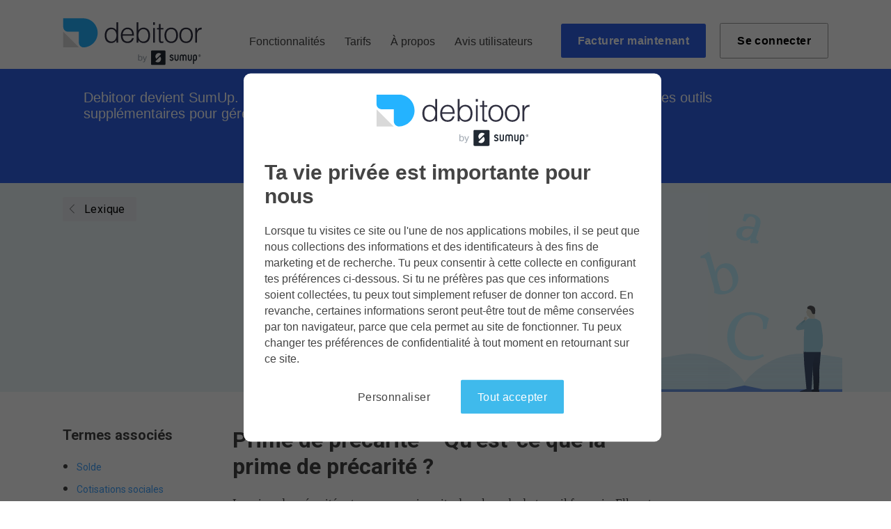

--- FILE ---
content_type: text/html
request_url: https://debitoor.fr/termes-comptables/prime-de-precarite
body_size: 23324
content:
<!DOCTYPE html><html lang="fr" dir="ltr"><head><meta charset="UTF-8"><title>Prime de précarité – Qu’est-ce que la prime de précarité ? | Debitoor</title><meta name="description" content="La prime de précarité concerne les emplois dits précaires et est versée par l'employeur | Debitoor logiciel de facturation et de comptabilité"><meta name="debitoor:url" content="/termes-comptables/prime-de-precarite"><meta property="fb:app_id" content="584096908460070"/><meta property="og:title" content="Prime de précarité – Qu’est-ce que la prime de précarité ?"/><meta property="og:type" content="website"/><meta property="og:url" content="https://debitoor.fr/termes-comptables/prime-de-precarite"/><meta property="og:description" content="La prime de précarité concerne les emplois dits précaires et est versée par l'employeur | Debitoor logiciel de facturation et de comptabilité"/><meta name="twitter:card" content="summary_large_image"/><meta name="twitter:title" content="Prime de précarité – Qu’est-ce que la prime de précarité ? | Debitoor"/><meta name="twitter:description" content="La prime de précarité concerne les emplois dits précaires et est versée par l'employeur | Debitoor logiciel de facturation et de comptabilité"/><meta name="twitter:url" content="https://debitoor.fr/termes-comptables/prime-de-precarite"/><meta name="google-site-verification" content="8Owtoxhmb8KSqVGL1yzpTEXTaQKD1uwhyBy7yCu651I"><meta name="viewport" content="width=device-width, maximum-scale=5"><link rel="apple-touch-icon-precomposed" sizes="152x152" href="/apple-touch-icon-152x152-precomposed.png"/><link rel="apple-touch-icon-precomposed" sizes="144x144" href="/apple-touch-icon-144x144-precomposed.png"/><link rel="apple-touch-icon-precomposed" sizes="120x120" href="/apple-touch-icon-120x120-precomposed.png"/><link rel="apple-touch-icon-precomposed" sizes="114x114" href="/apple-touch-icon-114x114-precomposed.png"/><link rel="apple-touch-icon-precomposed" sizes="76x76" href="/apple-touch-icon-76x76-precomposed.png"/><link rel="apple-touch-icon-precomposed" sizes="72x72" href="/apple-touch-icon-72x72-precomposed.png"/><link rel="apple-touch-icon-precomposed" sizes="60x60" href="/apple-touch-icon-60x60-precomposed.png"/><link rel="apple-touch-icon-precomposed" sizes="57x57" href="/apple-touch-icon-57x57-precomposed.png"/><link rel="apple-touch-icon-precomposed" href="/apple-touch-icon-precomposed.png"/><link rel="apple-touch-icon" sizes="152x152" href="/apple-touch-icon-152x152.png"/><link rel="apple-touch-icon" sizes="144x144" href="/apple-touch-icon-144x144.png"/><link rel="apple-touch-icon" sizes="120x120" href="/apple-touch-icon-120x120.png"/><link rel="apple-touch-icon" sizes="114x114" href="/apple-touch-icon-114x114.png"/><link rel="apple-touch-icon" sizes="76x76" href="/apple-touch-icon-76x76.png"/><link rel="apple-touch-icon" sizes="72x72" href="/apple-touch-icon-72x72.png"/><link rel="apple-touch-icon" sizes="60x60" href="/apple-touch-icon-60x60.png"/><link rel="apple-touch-icon" sizes="57x57" href="/apple-touch-icon-57x57.png"/><link rel="apple-touch-icon" href="/apple-touch-icon.png"/><link rel="icon" type="image/png" href="/favicon-196x196.png" sizes="196x196"/><link rel="icon" type="image/png" href="/favicon-160x160.png" sizes="160x160"/><link rel="icon" type="image/png" href="/favicon-96x96.png" sizes="96x96"/><link rel="icon" type="image/png" href="/favicon-32x32.png" sizes="32x32"/><link rel="icon" type="image/png" href="/favicon-16x16.png" sizes="16x16"/><meta name="application-name" content="Debitoor"/><meta name="msapplication-TileImage" content="/mstile-144x144.png"/><meta name="msapplication-TileColor" content="#00c4ff"/><meta name="msapplication-square70x70logo" content="/mstile-70x70.png"/><meta name="msapplication-square150x150logo" content="/mstile-150x150.png"/><meta name="msapplication-wide310x150logo" content="/mstile-310x150.png"/><meta name="msapplication-square310x310logo" content="/mstile-310x310.png"/><link rel="canonical" href="https://debitoor.fr/termes-comptables/prime-de-precarite"><style>@charset "UTF-8";.article h1,.article h2,.article h3{font-weight:bold;line-height:1.4;margin-bottom:1rem;}.article h1{font-size:2rem;line-height:1.2;}.article h2{font-size:1.5rem;}.article h3{font-size:1.25rem;}.article a{color:#44A6FF;margin-bottom:1rem;}.article a:not(.link--button):hover{border-bottom:1px solid #44A6FF;}.article ul{padding-left:2rem;margin-bottom:1rem;}.article ul li{margin-bottom:.5rem;padding:0 0 5px 10px;}.article strong{font-weight:bold;}.article p{margin-bottom:1rem;line-height:1.4rem;}.article blockquote{margin:0 0 1rem 0;font-style:normal;border:none;background:#eee;padding:1rem 1rem 0.1rem 1rem;}.article blockquote:before{display:none;}.article blockquote:after{display:none;}@media (min-width: 0) and (max-width: 576px){.article h1{font-size:calc(26px + (34 - 26) * ((100vw - 576px) / (1280 - 576)));}.article h2{font-size:calc(22px + (34 - 22) * ((100vw - 576px) / (1280 - 576)));}}.brand{padding-top:8px;display:block;}.brand--inline{display:inline-block;}.container{margin-left:auto;margin-right:auto;max-width:100%;padding-left:1rem;padding-right:1rem;}@media (min-width: 540px){.container{width:540px;}}@media (min-width: 720px){.container{width:720px;}}@media (min-width: 960px){.container{width:960px;}}@media (min-width: 1140px){.container{width:1140px;}}.cookieBannerOverlay{display:none;position:fixed;top:0;left:0;right:0;bottom:0;overflow-y:scroll;width:100vw;z-index:1000;background-color:rgba(0, 0, 0, 0.6);}.cookieBannerOverlay .cookieBannerContent{display:flex;overflow-y:scroll;flex-direction:column;align-items:center;background-color:white;margin:0.5rem;padding:1.5rem;padding-bottom:2rem;border-radius:10px;max-width:600px;}.cookieBannerOverlay .cookieBannerContent .heading{font-weight:bold;}.cookieBannerOverlay .cookieBannerContent .heading--2{font-size:1.5rem;margin:1rem 0;}.cookieBannerOverlay .cookieBannerContent .buttons{width:100%;display:flex;justify-content:center;}.cookieBannerOverlay .cookieBannerContent .buttons .link{margin:0 0.5rem;cursor:pointer;}.cookieBannerOverlay .cookieBannerContent .buttons .link--transparent{background:none;}.cookieBannerOverlay #cookieBannerOptions{display:none;}.cookieBannerOverlay .optionsWrapper{width:100%;}.cookieBannerOverlay .box--cookie-banner{background-color:white;margin-bottom:0;}.cookieBannerOverlay .box--cookie-banner .checkbox-wrapper{margin-bottom:0.5rem;}.cookieBannerOverlay .box--cookie-banner .read-more{margin:1rem 0;}.cookieBannerOverlay .box--cookie-banner input[type="checkbox"]{appearance:checkbox;}@media (min-width: 576px){.cookieBannerOverlay .cookieBannerContent{position:absolute;top:50%;left:50%;-ms-transform:translate(-50%, -50%);transform:translate(-50%, -50%);}}@media (min-width: 990px){.cookieBannerOverlay .cookieBannerContent{overflow:hidden;}}@media (max-width: 320px){.cookieBannerOverlay .cookieBannerContent .image{max-width:150px;}.cookieBannerOverlay .cookieBannerContent .heading--2{font-size:1rem;}}.primary-button{background-color:#3063E9;color:white;border-radius:999999px;line-height:24px;font-size:16px;padding:0.6rem 1.2rem;}.shutdownOverlay{display:none;position:fixed;top:0;left:0;right:0;bottom:0;overflow-y:scroll;width:100vw;z-index:1000;background-color:white;}.shutdownOverlay .loginFallback{padding:10px;position:absolute;right:20px;top:20px;}.shutdownOverlay .shutdownContent{display:flex;overflow-y:scroll;flex-direction:column;align-items:center;background-color:white;margin:0.5rem;padding:1.5rem;padding-bottom:2rem;border-radius:10px;max-width:600px;}.shutdownOverlay .shutdownContent .image{max-width:280px;margin-top:50px;}.shutdownOverlay .shutdownContent .heading{font-weight:bold;}.shutdownOverlay .shutdownContent .heading--2{font-size:1.5rem;margin:1rem 0;}.shutdownBanner{display:none;max-width:100%;margin:0 auto;align-items:center;justify-content:space-between;flex-direction:column;background-color:#3063E9;padding:20px;box-sizing:border-box;}.shutdownBanner .text{display:block;width:1060px;font-size:1rem;padding:10px;color:white;}.shutdownBanner .primary-button{font-weight:bold;display:block;color:black;background-color:white;margin-top:10px;}@media (min-width: 576px){.shutdownOverlay .shutdownContent{position:absolute;top:50%;left:50%;-ms-transform:translate(-50%, -50%);transform:translate(-50%, -50%);}}@media (min-width: 990px){.shutdownOverlay .shutdownContent{overflow:hidden;}}@media (max-width: 320px){.shutdownOverlay .shutdownContent .image{max-width:150px;}.shutdownOverlay .shutdownContent .heading--2{font-size:1rem;}}.grid{align-items:stretch;display:flex;}.grid--space-between{justify-content:space-between;}.grid--with-2x-gutter{margin-left:-1rem;margin-right:-1rem;}.grid--with-2x-gutter .grid__item{margin-left:1rem;margin-right:1rem;}.grid__item{flex-basis:0;flex-grow:1;order:0;}.grid__item--align-right{text-align:right;}@media (min-width: 0){.grid--xs-vertical{flex-direction:column;}.grid--xs-align-center{align-items:center;}.grid__item--xs-1{display:block;flex-grow:1;}.grid__item--xs-2{display:block;flex-grow:2;}.grid__item--xs-6{display:block;flex-grow:6;}.grid__item--xs-first{order:-1;}.grid__item--xs-last{order:1;}.grid__item--xs-text-align-center{text-align:center;}}@media (min-width: 576px){.grid--sm-horizontal{flex-direction:row;}}@media (min-width: 768px){.grid--md-horizontal{flex-direction:row;}.grid__item--md-4{display:block;flex-grow:4;}.grid__item--md-first{order:-1;}.grid__item--md-last{order:1;}.grid__item--md-order-auto{order:initial;}}@media (min-width: 992px){.grid__item--lg-auto{flex-basis:auto;flex-grow:0;}.grid__item--lg-first{order:-1;}.grid__item--lg-text-align-center{text-align:center;}}.hero{padding-top:3rem;padding-bottom:3rem;height:100%;}.hero--narrow{padding-top:1.5rem;padding-bottom:1.5rem;}.hero > *:last-child{margin-bottom:0;}.hero__text{font-size:1rem;margin-bottom:1rem;}.hero__text--centered{text-align:center;}@media (min-width: 0) and (max-width: 576px){[lang=de] .hero__text{font-size:calc(20px + (28 - 20) * ((100vw - 576px) / (1280 - 576)));}}.hr{background:#ccc;border:0;height:1px;margin:1.5rem 0;overflow:hidden;}.hr--0-margin{margin:0;}.hr--light{background:#f3f4f9;}.icon{background-repeat:no-repeat;display:inline-block;height:32px;width:32px;background-repeat:no-repeat;}.icon--footer-icons{background-size:cover;width:25px;height:25px;}.icon--facebook-square{background-image:url("/shared/icons/social-media/icon-facebook-square.svg");}.icon--twitter-square{background-image:url("/shared/icons/social-media/icon-twitter-square.svg");width:30px;}.icon--instagram-square{background-image:url("/shared/icons/social-media/icon-instagram-square.svg");}.icon--youtube-square{background-image:url("/shared/icons/social-media/icon-youtube-square.svg");width:60px;}.icon--app-store-link-fr{background-image:url("/shared/icons/app-store/app-store-icon-fr.png");background-size:cover;height:55px;width:150px;}.icon--google-play-link-fr{background-image:url("/shared/icons/google-play/google-play-icon-fr.png");background-size:cover;height:55px;width:150px;}.image{max-width:100%;}.link{display:inline;}.link--secondary{color:#44A6FF;}.link--footer-active{font-weight:bold;}.link--footer-link:hover{color:#fff;}.link--button{text-align:center;display:inline-block;font-size:0.8rem;line-height:1.25rem;padding:0.6rem 1.2rem;border-radius:0.125rem;letter-spacing:0.02rem;border-width:0;text-decoration:none;}.link--button.link--small{padding:0.25rem 0.8rem;font-size:0.8rem;}.link--button.link--secondary{background-color:#44A6FF;color:#fff;background-color:#2ab3ea;opacity:0.9;}.link--button.link--secondary:hover{opacity:1;}.link--button.link--arrow-back{color:black;background-color:#E9EDF1;position:relative;}.link--button.link--arrow-back span{padding-left:15px;}.link--button.link--arrow-back::before{content:" ";position:absolute;display:block;height:14px;width:10px;top:10px;left:10px;background-image:url("/shared/icons/arrow-back-black.svg");background-size:contain;background-repeat:no-repeat;}@media (min-width: 0){.link--xs-visible{display:inline-block;}}@media (min-width: 992px){.link--lg-hidden{display:none;}}.link--button.link--secondary{background-image:repeating-linear-gradient(-45deg, transparent, transparent 60%, rgba(255, 255, 255, 0.1) 61%, rgba(255, 255, 255, 0.1) 65%, transparent 66%, transparent 100%);background-position-x:initial;background-position-y:initial;background-repeat:initial;background-attachment:initial;background-origin:initial;background-clip:initial;background-size:400% 100%;animation:background-panning 10s linear infinite;}.list{margin-bottom:2rem;}.list__item{list-style-type:none;margin-bottom:.25rem;}.menu{margin:0;padding:.5rem 0;font-size:1rem;}.menu--inverse{color:#fff;}.menu--with-2x-gutter{display:inline-block;}.menu--with-2x-gutter .menu__item + .menu__item{margin-left:1.8rem;}.menu--block{display:inline-block;}.menu--x-small{font-size:0.75rem;line-height:1.2rem;font-weight:100;}.menu--horizontal .menu__item{display:inline-block;}.menu__item{line-height:1.5rem;list-style-type:none;list-style-image:none;}.menu__item--muted{color:#777;}.page{background-color:#fff;display:flex;flex-direction:column;min-height:100%;}.page__footer-input{display:none;}.page__header{flex-grow:0;padding:.9rem 0;padding-bottom:0;}.page__body{flex-grow:1;}.page__footer{background-color:#444c53;color:#fff;flex-grow:0;padding:2rem 0;}.page__footer-label{letter-spacing:0.02rem;}.page__footer-created{text-align:center;background-color:#EAF6FA;padding:35px;}.page__footer--light{background-color:#fff;font-size:.9rem;padding-bottom:0;}.page__footer--light .page__footer-label{display:block;color:#6d6ff3;}.page__footer--light .page__footer-label:after{color:#6d6ff3;}.page__footer--light .link--footer-link{color:#666;}.page__footer--light .link--footer-link:hover{color:#000;}.page__footer--light .link--footer-link-light{color:#8d8d92;}.page__footer--light .link--footer-link-light:hover{color:#414145;}@media (min-width: 0) and (max-width: 576px){.page__footer-input{display:none;}.page__footer .page__footer-input:checked ~ .menu{z-index:1;position:static;visibility:visible;transform:none;transition:transform 300ms ease, -webkit-transform 300ms ease;}.page__footer .page__footer-input:checked + .page__footer-label:after{transform:rotate(45deg);right:4px;}.page__footer .page__footer-input:checked + .page__footer-label{border-bottom:none;color:#fff;}.page__footer-label{padding:.6rem 0;font-size:1rem;color:#B4B6B7;border-top:1px solid currentColor;border-bottom:1px solid currentColor;position:relative;margin-bottom:-1px;transition:color .2s ease-out;}.page__footer-label:after{display:inline-block;content:'+';position:absolute;right:6px;top:12px;font-size:14px;transition:transform .2s ease-out;}.page__footer-label a.link{color:currentColor;font-weight:normal;}.page__footer .menu:not(.menu--no-compact-view){position:absolute;visibility:hidden;z-index:-1;padding-top:0;transform:translateY(-10px);color:#B4B6B7;}.page .menu--no-compact-view .menu__item + .menu__item{margin-left:.8rem;}}.paragraph{margin-bottom:1rem;}.sumup-button{text-align:center;display:inline-block;font-size:0.8rem;line-height:1.25rem;padding:0.6rem 1.2rem;border-radius:0.125rem;letter-spacing:0.02rem;border-width:0;text-decoration:none;}.sumup-button--primary{background-color:#3063E9;border:none;}.sumup-button--primary:hover{background-color:#234BC3;}.sumup-button--secondary{color:#000;background-color:#fff;border:1px solid #999;}.sumup-button--secondary:hover{border-color:#666;background-color:#F5F5F5;}.sumup-button--signup{margin-right:1rem;}@media (min-width: 0){.sumup-button--xs-hidden{display:none;}}@media (min-width: 992px){.sumup-button--lg-visible{display:inline-block;}}.section{background-repeat:no-repeat;background-size:cover;}.text--x-small{font-size:.7rem;}.text--small{font-size:.8rem;}.text--strong{font-weight:bold;}.text--white{color:#fff;}.text--default{color:#444444;}.text--red{color:#dd2103;}.text--violet{color:#6d6ff3;}.topnav__menu{list-style:none;font-size:0;display:inline-block;}.topnav__item{display:inline-block;margin-left:1.4rem;font-size:.8rem;font-weight:500;}.topnav__item:first-child{margin-left:0;}.topnav__item:hover{color:#333;}.topnav-collapse{display:block;border-radius:4px;position:relative;background:transparent;border:none;outline:none !important;float:left;padding:18px 0 18px 18px;cursor:pointer;}.topnav-collapse--open{z-index:2;position:fixed;top:1.5em;right:1.5em;}.topnav-collapse--open .topnav-collapse__line:first-child{transform:rotate(45deg);position:absolute;}.topnav-collapse--open .topnav-collapse__line:nth-child(2n){transform:rotate(-45deg);}.topnav-collapse--open .topnav-collapse__line:last-child{display:none;}.topnav-collapse__line{display:block;width:22px;height:3px;border-radius:1px;background:#333;margin-bottom:4px;transition:all 300ms ease-in;}@media (min-width: 0) and (max-width: 990px){.topnav-collapse--open + .topnav__menu{display:block;position:fixed;top:0;left:0;background:rgba(231, 231, 231, 0.98);width:100%;height:100%;padding-top:25%;z-index:1;animation:slideInLeft 350ms 0ms;overflow-y:auto;}.topnav-collapse--open + .topnav__menu .topnav__item{text-align:left;display:block;margin:0;font-size:1.2rem;}.topnav-collapse--open + .topnav__menu .link{display:block;line-height:3.4em;padding:0 1.5em;color:#333;font-weight:500;}.topnav-collapse--open + .topnav__menu .link:hover{color:#f97333;}.topnav .brand--inline{margin:0 0 -.3rem;}}@media (min-width: 0){.topnav-collapse--xs-visible{display:inline-block;}.topnav__menu--xs-hidden{display:none;}.topnav__item--xs-visible{display:inline-block;}}@media (min-width: 992px){.topnav-collapse--lg-hidden{display:none;}.topnav__menu--lg-visible{display:inline-block;}.topnav__item--lg-hidden{display:none;}}@keyframes slideInLeft{from{transform:translate3d(-100%, 0, 0);visibility:visible;}to{transform:translate3d(0, 0, 0);}}@keyframes spin{0%{transform:rotate3d(0, 0, 1, 0deg);}100%{transform:rotate3d(0, 0, 1, 360deg);}}*{font-weight:inherit;font-size:inherit;line-height:1.25em;}html{font-family:"San Francisco",-apple-system,BlinkMacSystemFont,".SFNSText-Regular",Arial,Helvetica,sans-serif;font-weight:normal;color:#444444;}@media all and (min-width: 0){html{font-size:18px;}}@media all and (min-width: 576px){html{font-size:20px;}}html,body{height:100%;}body{overflow-y:scroll;}*{box-sizing:border-box;color:inherit;font-family:inherit;font-size:inherit;line-height:inherit;margin:0;padding:0;text-decoration:inherit;}input,button{-webkit-appearance:none;appearance:none;}img{max-width:100%;}@keyframes background-panning{0%{background-position-x:100%;}90%{background-position-x:100%;}100%{background-position-x:0;}}.text--app-store-label{font-weight:normal;font-size:18px;letter-spacing:0.02rem;font-weight:400;}.grid__item--app-store-wrapper{margin-left:-8px;}.grid__item--app-store-wrapper i{width:120px;height:44px;}.icon--footer-icons{margin-right:0.65rem;}.link{display:inline;}.link--secondary{color:#44A6FF;}.link--footer-active{font-weight:bold;}.link--footer-link:hover{color:#fff;}.link--button{text-align:center;display:inline-block;font-size:0.8rem;line-height:1.25rem;padding:0.6rem 1.2rem;border-radius:0.125rem;letter-spacing:0.02rem;border-width:0;text-decoration:none;}.link--button.link--small{padding:0.25rem 0.8rem;font-size:0.8rem;}.link--button.link--secondary{background-color:#44A6FF;color:#fff;background-color:#2ab3ea;opacity:0.9;}.link--button.link--secondary:hover{opacity:1;}.link--button.link--arrow-back{color:black;background-color:#E9EDF1;position:relative;}.link--button.link--arrow-back span{padding-left:15px;}.link--button.link--arrow-back::before{content:" ";position:absolute;display:block;height:14px;width:10px;top:10px;left:10px;background-image:url("/shared/icons/arrow-back-black.svg");background-size:contain;background-repeat:no-repeat;}@media (min-width: 0){.link--xs-visible{display:inline-block;}}@media (min-width: 992px){.link--lg-hidden{display:none;}}.link--button.link--secondary{background-image:repeating-linear-gradient(-45deg, transparent, transparent 60%, rgba(255, 255, 255, 0.1) 61%, rgba(255, 255, 255, 0.1) 65%, transparent 66%, transparent 100%);background-position-x:initial;background-position-y:initial;background-repeat:initial;background-attachment:initial;background-origin:initial;background-clip:initial;background-size:400% 100%;animation:background-panning 10s linear infinite;}.aside--widget-explore{-webkit-font-smoothing:antialiased;-moz-osx-font-smoothing:grayscale;font-family:'Roboto', Arial, Helvetica, sans-serif;font-weight:400;display:none;}.aside--widget-explore .span{font-size:20px;font-weight:700;margin-bottom:1rem;}.aside--widget-explore .paragraph{font-size:14px;line-height:1.3;}@media (min-width: 992px){.aside--widget-explore{display:block;}}.grid__item--blog-content{-webkit-font-smoothing:antialiased;-moz-osx-font-smoothing:grayscale;font-family:Georgia, 'Noto Serif', serif;font-weight:400;font-size:17px;line-height:1.6;}.grid__item--blog-content h1,.grid__item--blog-content h2,.grid__item--blog-content h3{-webkit-font-smoothing:antialiased;-moz-osx-font-smoothing:grayscale;font-family:'Roboto', Arial, Helvetica, sans-serif;font-weight:700;margin-top:2rem;margin-bottom:1rem;}.grid__item--blog-content h1{font-size:32px;margin-top:0;}.grid__item--blog-content h2{font-size:28px;}.grid__item--blog-content h3{font-size:24px;}.grid__item--blog-content p{margin-bottom:30px;line-height:1.6;}.grid__item--blog-content ul{padding-left:2rem;}.grid__item--blog-content ul li{margin-bottom:.2rem;padding:0 0 2px 5px;line-height:1.4;}.grid__item--blog-content blockquote{border-radius:5px;background-color:#E9EDF1;}.section--dictionary-layout__header{width:100%;background-color:#ECF6F8;}.section--dictionary-layout__content{margin-top:50px;}.section--dictionary-layout__content .span--related-entries{-webkit-font-smoothing:antialiased;-moz-osx-font-smoothing:grayscale;font-family:'Roboto', Arial, Helvetica, sans-serif;font-weight:400;font-size:20px;font-weight:700;margin-bottom:20px;}.section--dictionary-layout__content .list--related-entries{padding:0 1rem;}.section--dictionary-layout__content ul,.section--dictionary-layout__content ol{margin-bottom:50px;}.section--dictionary-layout__content ol .link{font-size:14px;margin-bottom:0;}.section--dictionary-layout__content ol .list__item{-webkit-font-smoothing:antialiased;-moz-osx-font-smoothing:grayscale;font-family:'Roboto', Arial, Helvetica, sans-serif;font-weight:400;list-style:disc;margin-bottom:8px;padding:0;}.hero--dictionary-entry{-webkit-font-smoothing:antialiased;-moz-osx-font-smoothing:grayscale;font-family:'Roboto', Arial, Helvetica, sans-serif;font-weight:400;padding:0 20px 20px 20px;background-image:url("/shared/dictionary-new/images/dictionary-top-illustration.svg");background-position:right bottom;background-repeat:no-repeat;margin-bottom:50px;max-width:calc(1200px - 60px);min-height:280px;margin:0 auto;}.hero--dictionary-entry .link{margin-bottom:20px;}.hero--dictionary-entry .dictionary-hero__title{font-size:12px;color:#929297;text-align:center;}.hero--dictionary-entry .dictionary-hero__term{-webkit-font-smoothing:antialiased;-moz-osx-font-smoothing:grayscale;font-family:Georgia, 'Noto Serif', serif;font-weight:400;color:#484BC2;font-size:5vw;text-align:center;max-width:82%;margin:0 auto;}.link--arrow-back{margin-top:20px;}@media (min-width: 768px){.hero--dictionary-entry{background-repeat:no-repeat;text-align:left;min-height:300px;}.hero--dictionary-entry .dictionary-hero__title{font-size:18px;}.hero--dictionary-entry .dictionary-hero__term{-webkit-font-smoothing:antialiased;-moz-osx-font-smoothing:grayscale;font-family:Georgia, 'Noto Serif', serif;font-weight:400;font-size:76px;}}</style></head><body><div class="page"><header class="page__header"><nav class="container topnav topnav--light"><div class="grid grid--space-between grid--xs-align-center"><div class="grid__item grid__item--xs-1 grid__item--md-text-align-left grid__item--lg-text-align-center"><div class="topnav-collapse topnav-collapse--xs-visible topnav-collapse--lg-hidden" onclick="this.classList.toggle('topnav-collapse--open')" data-class="topnav-collapse--open"><span class="topnav-collapse__line"></span><span class="topnav-collapse__line"></span><span class="topnav-collapse__line"></span></div><ul class="topnav__menu topnav__menu--xs-vertical topnav__menu--xs-hidden topnav__menu--lg-visible"><li class="topnav__item"><a class="link link--xs-visible link--lg-hidden" href="/">Accueil</a></li><li class="topnav__item"><a class="link" href="/fonctionnalites">Fonctionnalités</a></li><li class="topnav__item"><a class="link" href="/tarifs">Tarifs</a></li><li class="topnav__item"><a class="link" href="/a-propos-de">À propos</a></li><li class="topnav__item"><a class="link" href="/avis-debitoor">Avis utilisateurs</a></li><li class="topnav__item topnav__item--xs-visible topnav__item--lg-hidden"><a class="link" href="/sign-up">Inscription</a></li><li class="topnav__item topnav__item--xs-visible topnav__item--lg-hidden"><a class="link" href="https://app.debitoor.com?edition=fr" data-category="tracked-link">Se connecter</a></li></ul></div><div class="grid__item grid__item--xs-2 grid__item--xs-text-align-center grid__item--lg-auto grid__item--lg-first"><a class="link" href="/"><img class="brand brand--inline" src="/shared/brand-sumup.svg" width="200" alt="Ta facturation très simplement | Debitoor facturation rapide et mobile"/></a></div><div class="grid__item grid__item--xs-1 grid__item--lg-auto grid__item--no-gutter grid__item--align-right"><a class="sumup-button sumup-button--primary sumup-button--signup sumup-button--xs-hidden sumup-button--lg-visible" href="/sign-up"><span class="text text--white text--strong">Facturer maintenant</span></a><a class="sumup-button sumup-button--secondary sumup-button--xs-hidden sumup-button--lg-visible" href="https://app.debitoor.com?edition=fr" data-category="tracked-link"><span class="text text--strong">Se connecter</span></a></div></div></nav><div class="shutdownBanner"><span class="text text--small">Debitoor devient SumUp. Commencez à facturer avec SumUp dès aujourd'hui et accédez à des outils supplémentaires pour gérer votre entreprise.</span><a class="primary-button" href="https://sumup.fr/factures/" target="_self">Accéder à SumUp</a></div></header><div class="page__body"><script>document.addEventListener('DOMContentLoaded', function(){
	window.webmetrics.registerEventType('dictionarySearch', ['GoogleAnalyticsEventHandler']);
});</script><script>var asyncStylesheet = document.createElement('link');
asyncStylesheet.setAttribute('rel', 'stylesheet');
asyncStylesheet.setAttribute('href', "https://fonts.googleapis.com/css?family=Roboto:400,500i,700&display=swap");
document.getElementsByTagName('head')[0].appendChild(asyncStylesheet);</script><section class="section section--dictionary-layout__header" wide="wide"><div class="hero hero--dictionary-entry"><a class="link link--button link--small link--arrow-back" href="/termes-comptables"><span>Lexique</span></a><header class="header"><div class="dictionary-hero"><div class="dictionary-hero__title">Lexique de comptabilité de Debitoor</div><div class="dictionary-hero__term">Prime de précarité</div></div></header></div></section><section class="section section--dictionary-layout__content"><div class="container"><div class="grid grid--xs-vertical grid--md-horizontal grid--with-2x-gutter grid--custom-order"><div class="grid__item grid__item--xs-6 grid__item--xs-first grid__item--md-order-auto grid__item--blog-content"><main class="main"><article class="article article--dictionary"><h1 id="prime-de-pr-carit-qu-est-ce-que-la-prime-de-pr-carit-">Prime de précarité – Qu’est-ce que la prime de précarité ?</h1>
<p>La prime de précarité est une mesure inscrite dans le code du travail français. Elle est prévue par l&#39;article L 1243-8 du Code du Travail. Elle consiste en une indemnité de fin de contrat qui va compenser la précarité du contrat à durée déterminée (CDD).</p>
<blockquote>
<p>La prime de précarité est assujettie à l&#39;<a href="/termes-comptables/impot-sur-le-revenu">impôt sur le revenu</a> qui concerne à la fois les individus et les entreprises françaises.</p>
</blockquote>
<p>Les emplois dits précaires sont concernés par cette prime de précarité en ce qu’ils ne sont pas des contrats à durée indéterminée (CDI). Ce sont principalement les contrats d&#39;intérim et les CDD.</p>
<h2 id="qui-est-concern-par-la-prime-de-pr-carit-">Qui est concerné par la prime de précarité ?</h2>
<p>Bien que le terme &quot;prime&quot; soit utilisé, il s’agit bien d’une indemnité par l&#39;employeur pour l&#39;employé. </p>
<h3 id="la-prime-de-pr-carit-par-l-employeur">La prime de précarité par l’employeur</h3>
<p>En principe, la prime de précarité est une indemnité versée par l’employeur au <a href="https://sumup.fr/factures/termes-comptables/salarie">salarié</a> à la fin d&#39;un CDD ou d&#39;un contrat intérimaire, même s&#39;il est renouvelé, pour compenser l&#39;absence de sécurité de l&#39;emploi. Elle est versée avec le dernier salaire.</p>
<h3 id="la-prime-de-pr-carit-pour-l-employ-">La prime de précarité pour l’employé</h3>
<p>La prime de précarité concerne tous les salariés ayant un CDD, quelles que soient leur fonction et leur rémunération. </p>
<p>Cette gratification est égale au minimum à 10 % de la rémunération brute totale versée durant le contrat, sauf dans le cas où le salarié est embauché en CDI à l&#39;issue du CDD ou si une réduction de cette prime est prévue dans le cadre de conventions.</p>
<h2 id="comment-se-calcule-la-prime-de-pr-carit-">Comment se calcule la prime de précarité ?</h2>
<p>La prime de précarité est assujettie à l’impôt sur le revenu, mais également aux <a href="/termes-comptables/cotisations-sociales">cotisations sociales</a>, à la Contribution Sociale Généralisée (CSG) et la Contribution pour le Remboursement de la Dette Sociale (CRDS). Elle fait partie du salaire brut lors de sa comptabilisation. </p>
<p>Prenons un exemple. Jean a travaillé 1 an en CDD dans une entreprise et il arrive au terme de son contrat. Son salaire brut est de 2 000 €. Quel sera le montant de sa prime de précarité ?</p>
<p> Nous calculons le montant de la prime comme suit : </p>
<blockquote>
<p><strong>(12 mois x 2 000 €) x 10% = 12 000 x 10% = 2 400 €</strong>. </p>
</blockquote>
<p> A la fin de son CDD, Jean percevra une indemnité de précarité de 2 400 €.</p>
<h2 id="le-versement-de-la-prime-de-pr-carit-">Le versement de la prime de précarité</h2>
<p>La prime de précarité est versée en même temps que le dernier salaire de l&#39;employé et fait partie du <a href="/termes-comptables/solde">solde</a> de tout compte. Son versement doit donc apparaître sur le bulletin de paie du salarié.</p>
<p>La durée maximale d&#39;un CDD au terme duquel le versement doit s&#39;opérer est fixée par la loi. Elle est de 18 mois (renouvellement inclus) mais peut, dans certains cas, être de 9 ou 24 mois.</p>
<h2 id="les-exceptions-au-versement-d-une-prime-de-pr-carit-">Les exceptions au versement d&#39;une prime de précarité</h2>
<p>Dans les cas suivants, le salarié en CDD ne bénéficiera pas de la prime de précarité :</p>
<ul>
<li>Les contrats saisonniers ou lorsque des étudiants obtiennent un CDD durant les vacances.</li>
<li>Les contrats liés aux mesures pour l&#39;emploi (contrats de professionnalisation, d&#39;apprentissage, d&#39;insertion...)</li>
<li>Le CDD débouche sur un CDI</li>
<li>Le cas d&#39;une rupture anticipée du contrat de travail pour faute grave, cas de force majeure ou départ volontaire.</li>
<li>Le cas d&#39;un emploi où la règle est le recours au CDD.</li>
</ul>
<p>Ces exceptions ont été reconnues constitutionnelles par le Conseil Constitutionnel en juin 2014.</p>
</article><style>.article--dictionary img {
	cursor: pointer;
	cursor: zoom-in;
}

#lightboxFrame {
	position: fixed;
	top: 0;
	right: 0;
	bottom: 0;
	left: 0;
	display: flex;
	align-items: center;
	justify-content: center;
	background-color: white;
	cursor: zoom-out;
}

#lightboxImage {
	max-width: 90vw;
	max-height: 90vh;
	display: block;
	margin: 0 auto;
}
</style><script>var lightboxFrame;
var lightboxImage;
var scrollTopDistance;

function createLightbox(){
	lightboxFrame = document.createElement("div");
	lightboxFrame.id = 'lightboxFrame';
	lightboxFrame.style.display = 'none';
	lightboxImage = document.createElement("img");
	lightboxImage.id = 'lightboxImage';
	lightboxFrame.appendChild(lightboxImage);
	lightboxFrame.addEventListener('click', hideLightboxFrame);

	document.onkeydown = function(event) {
		event = event || window.event;
		if (event.key === 'Escape') {
			hideLightboxFrame();
		}
	};

	document.body.appendChild(lightboxFrame);
}

function lightboxScrollListener(){
	if(window.pageYOffset - scrollTopDistance < 30
		|| window.pageYOffset - scrollTopDistance > 30) {
			hideLightboxFrame();
		}
}

function lightboxClickHandler(event){
	if(lightboxImage.src !== event.target.src){
		lightboxImage.src = event.target.src;
	}
	showLightboxFrame();
}

function hideLightboxFrame(){
	lightboxFrame.style.display = 'none';
	lightboxImage.src = '';
	window.removeEventListener('scroll', lightboxScrollListener);
}

function showLightboxFrame(){
	lightboxFrame.style.display = 'flex';
	scrollTopDistance = window.pageYOffset;
	window.addEventListener('scroll', lightboxScrollListener);
}

function registerLightboxClickHandlers( images ){
	images.forEach(function(image){
		if(image.parentNode.tagName === 'P'){
			image.addEventListener('click', lightboxClickHandler);
		}
	});
}

function initLightbox(querySelector){
	var images = document.querySelectorAll(querySelector);
	if(images.length > 0) {
		createLightbox();
		registerLightboxClickHandlers(images);
	}
}

document.addEventListener('DOMContentLoaded', function(){
	try {
		if ((
					!navigator.maxTouchPoints
					&& typeof document.documentElement.ontouchstart === 'undefined'
				)
				&& window.innerWidth > 1024) { 
					initLightbox('.article--dictionary img');
		}
	} catch(e) {
		// noop
	}
});</script></main></div><div class="grid__item grid__item--xs-2 grid__item--xs-last grid__item--md-first grid__item--left-sidebar"><p class="span span--related-entries" heading="2">Termes associés</p><ol class="list list--related-entries"><li class="list__item"><a class="link link--secondary" href="/termes-comptables/solde">Solde</a></li><li class="list__item"><a class="link link--secondary" href="/termes-comptables/cotisations-sociales">Cotisations sociales</a></li><li class="list__item"><a class="link link--secondary" href="/termes-comptables/minima-sociaux">Minima sociaux</a></li></ol><aside class="aside aside--widget-explore"><p class="span">Comment utiliser Debitoor ?</p><p class="paragraph">Tu peux créer et envoyer des factures professionnelles facilement. Crée ton propre design de factures, envoie-les à tes clients et garde un œil sur tes finances.</p><a class="link link--secondary link--button link--small" href="/">Découvre Debitoor</a></aside></div><div class="grid__item grid__item--xs-2 grid__item--md-last grid__item--right-sidebar"></div></div></div></section></div><footer class="page__footer page__footer--light"><div class="container"><div class="grid grid--xs-vertical grid--sm-horizontal"><div class="grid__item grid__item--md-4"><input class="page__footer-input" type="checkbox" id="footer_col_1"><label class="page__footer-label" for="footer_col_1"><a class="link" href="/"><span class="text text--violet">Debitoor</span></a></label><ul class="menu menu--inverse menu--x-small"><li class="menu__item menu__item--muted"><a class="link link--footer-link" href="/fonctionnalites">Fonctions</a></li><li class="menu__item menu__item--muted"><a class="link link--footer-link" href="https://developers.debitoor.com">Développeurs</a></li><li class="menu__item menu__item--muted"><a class="link link--footer-link" href="/vie-privee">RGPD</a></li><li class="menu__item menu__item--muted"><a class="link link--footer-link" href="/conditions-generales-d-abonnement">Conditions générales</a></li><li class="menu__item menu__item--muted"><a class="link link--footer-link" href="/a-propos-de">À propos</a></li><li class="menu__item menu__item--muted"><a class="link link--footer-link" href="/avis-debitoor">Avis utilisateurs</a></li></ul></div><div class="grid__item grid__item--md-4"><input class="page__footer-input" type="checkbox" id="footer_col_2"><label class="page__footer-label" for="footer_col_2"><a class="link" href="/a-propos-de"><span class="text text--violet">Nous connaître</span></a></label><ul class="menu menu--inverse menu--x-small"><li class="menu__item menu__item--muted"><a class="link link--footer-link" href="/blog">Blog</a></li><li class="menu__item menu__item--muted"><a class="link link--footer-link" href="https://sumup.com/careers/">Carrière</a></li><li class="menu__item menu__item--muted"><a class="link link--footer-link" href="/testimonials">Vos histoires</a></li><li class="menu__item menu__item--muted"><a class="link link--footer-link" href="/livres-blancs">Livres blancs</a></li></ul></div><div class="grid__item grid__item--md-4"><input class="page__footer-input" type="checkbox" id="footer_col_3"><label class="page__footer-label" for="footer_col_3"><a class="link" href="/fonctionnalites/support"><span class="text text--violet">Support</span></a></label><ul class="menu menu--inverse menu--x-small"><li class="menu__item menu__item--muted"><a class="link link--footer-link" href="/tutoriel">Tutoriels</a></li><li class="menu__item menu__item--muted"><a class="link link--footer-link" href="/termes-comptables">Lexique</a></li><li class="menu__item menu__item--muted"><a class="link link--footer-link" href="/guide-petites-entreprises">Guide petites entreprises</a></li><li class="menu__item menu__item--muted"><a class="link link--footer-link" href="/contact">Contact</a></li><li class="menu__item menu__item--muted"><a class="link link--footer-link" href="/a-propos-de/securite">Sécurité</a></li></ul></div><div class="grid__item grid__item--md-4"><input class="page__footer-input" type="checkbox" id="footer_col_4"><label class="page__footer-label" for="footer_col_4"><span class="text text--violet">Réseaux sociaux</span></label><ul class="menu menu--x-small menu--vertical menu--block"><li class="menu__item"><a class="link link--footer-link-light" title="Facebook" href="https://www.facebook.com/debitoor.fr" target="_blank"><i class="icon icon--footer-icons icon--facebook-square"></i></a><a class="link link--footer-link-light" title="Twitter" href="https://twitter.com/Debitoor_fr" target="_blank"><i class="icon icon--footer-icons icon--twitter-square"></i></a><a class="link link--footer-link-light" title="Instagram" href="https://instagram.com/debitoor" target="_blank"><i class="icon icon--footer-icons icon--instagram-square"></i></a><a class="link link--footer-link-light" title="YouTube channel" href="https://www.youtube.com/user/DebitoorFrance" target="_blank"><i class="icon icon--footer-icons icon--youtube-square"></i></a></li><span class="text text--violet text--app-store-label">Télécharger l'application</span><div class="grid grid--xs-vertical"><div class="grid__item grid__item--app-store-wrapper"><a class="link" href="https://apps.apple.com/fr/app/facturation-facile-et-en-ligne/id1088835554?mt=8&amp;utm_campaign=app-button-footer-fr" aria-label="Appli Debitoor pour iOS" data-category="tracked-link"><i class="icon icon--app-store-link-fr"></i></a></div><div class="grid__item grid__item--app-store-wrapper"><a class="link" href="https://play.google.com/store/apps/details?id=com.debitoor.android&amp;hl=fr&amp;utm_campaign=app-button-footer-fr" aria-label="Appli Debitoor pour Android" data-category="tracked-link"><i class="icon icon--google-play-link-fr"></i></a></div></div></ul></div></div></div></footer><div class="grid grid--xs-column"><div class="grid__item"><div class="hero hero--narrow"><p class="hero__text hero__text--centered"><a class="link" href="/a-propos-de"><img class="brand brand--inline" src="/shared/brand-sumup.svg" width="200" alt="Ta facturation très simplement Debitoor by SumUp"/></a></p></div></div></div><div class="grid"><div class="grid__item grid__item--xs-text-align-center"><hr class="hr hr--0-margin hr--light"/><ul class="menu menu--x-small menu--horizontal menu--with-2x-gutter menu--no-compact-view"><li class="menu__item"><a class="link link--footer-link-light" title="Invoicing and accounting software built to help small business thrive." href="https://debitoor.com">English</a></li><li class="menu__item"><a class="link link--footer-link-light link--footer-active" title="Ta facturation très simplement | Debitoor facturation rapide et mobile" href="/">Français</a></li><li class="menu__item"><a class="link link--footer-link-light" title="Rechnung schreiben und Buchhaltung mit Debitoor Rechnungsprogramm" href="https://debitoor.de">Deutsch</a></li><li class="menu__item"><a class="link link--footer-link-light" title="Programma di fatturazione e contabilità per PMI e autonomi | Debitoor" href="https://debitoor.it">Italiano</a></li><li class="menu__item"><a class="link link--footer-link-light" title="Programa de facturación y contabilidad para autónomos | Debitoor" href="https://debitoor.es">Español</a></li><li class="menu__item"><a class="link link--footer-link-light" title="regnskabsprogram bygget til at hjælpe små og mellemstore virksomheder vokse" href="https://debitoor.dk">Dansk</a></li><li class="menu__item"><a class="link link--footer-link-light" title="Een factuur- en boekhoudprogramma om kleine bedrijven te helpen slagen" href="https://debitoor.nl">Nederlands</a></li></ul></div></div><div class="page__footer-created"><span class="text text--x-small text--default">Créé avec <span class="text text--red">❤</span> <span class="text">pour les micro-entrepreneurs, TPE et PME en France ; Debitoor adhère à toutes les exigences légales et est approuvé par les comptables français.</span></span></div></div><script>window.dataLayer = window.dataLayer || [];
window.gtmSkipEvents = Boolean(true);

window.trackingIds = {
	googleTagManager: 'GTM-NNX75F',
	googleAnalytics: 'UA-57475055-1'
}
</script><div class="shutdownOverlay"><div class="loginFallback"><a class="sumup-button sumup-button--secondary" href="https://app.debitoor.com?edition=fr"><span class="text text--strong">Log in</span></a></div><div class="shutdownContent"><img class="image" src="/shared/debitoor-to-sumup.gif"/><h2 class="heading heading--2">Debitoor devient SumUp !</h2><p class="paragraph"><span class="text text--small">L'application Debitoor n'existe plus, mais si vous êtes à la recherche d'un logiciel de facturation tout-en-un, SumUp a tout ce qu'il vous faut.  SumUp, c'est bien plus qu'un simple logiciel de facturation. Nous offrons une gamme d'outils intégrés pour vous aider à gérer votre entreprise de manière simple et efficace. Ouvrez un compte pro avec une Mastercard gratuite, configurez une boutique en ligne, acceptez une variété de paiements en personne et à distance, et bien plus encore. Commencez à rationaliser vos factures, paiements et comptes dès aujourd'hui !</span></p><a class="primary-button" href="https://sumup.fr/factures/" target="_self">Accéder à SumUp</a></div></div><div class="cookieBannerOverlay"><div class="cookieBannerContent"><img class="image" src="/shared/brand-sumup.svg"/><h2 class="heading heading--2">Ta vie privée est importante pour nous</h2><p class="paragraph"><span class="text text--small">Lorsque tu visites ce site ou l'une de nos applications mobiles, il se peut que nous collections des informations et des identificateurs à des fins de marketing et de recherche. Tu peux consentir à cette collecte en configurant tes préférences ci-dessous. Si tu ne préfères pas que ces informations soient collectées, tu peux tout simplement refuser de donner ton accord. En revanche, certaines informations seront peut-être tout de même conservées par ton navigateur, parce que cela permet au site de fonctionner. Tu peux changer tes préférences de confidentialité à tout moment en retournant sur ce site. </span></p><div class="optionsWrapper"><div class="box box--cookie-banner" id="cookieBannerOptions"><div class="checkbox-wrapper" id="container--functional-consent"><input class="cookie-consent" type="checkbox" id="checkbox--functional-consent" data-consent="functional" name="functionalConsent" checked="checked" disabled="disabled"/> <label for="checkbox--functional-consent"><span class="text text--small">Nécessaires pour que le site fonctionne</span></label></div><div class="checkbox-wrapper" id="container--marketing-consent"><input class="cookie-consent" type="checkbox" id="checkbox--marketing-consent" data-consent="marketing" name="marketingConsent" checked="checked"/> <label for="checkbox--marketing-consent"> <span class="text text--small">Facultatifs, à des fins de marketing et de recherche</span></label></div><p class="paragraph read-more"><span class="text text--small">Pour plus de détails, visite notre Politique de protection des données</span> <span class="text text--small"><a class="link link--secondary" href="https://debitoor.fr/vie-privee/politique-protection-donnees">https://debitoor.fr/vie-privee/politique-protection-donnees</a></span></p></div></div><div class="buttons"><button class="link link--button link--transparent" id="consent-configure" type="button">Personnaliser</button><button class="link link--button link--transparent" id="consent-accept-selected" type="button">Accepter la sélection</button><button class="link link--button link--secondary primary" id="consent-accept-all" type="button">Tout accepter</button></div></div></div><script type="text/javascript">console.log('%cAre you a developer?\nHead on over to  https://developers.debitoor.com\nTo see the documentation on the debitoor API, and try it out.', 'font-size: large');/* globals document, window */
(function () {
	function getSearchParams() {
		var result = {};
		const query = window.location.search;
		if (!query) {
			return result;
		}
		const items = query.substr(1).split('&');

		items.forEach(function(item) {
			const pair = item.split('=');
			if (result[pair[0]]) {
				result[pair[0]] = [result[pair[0]]];
				result[pair[0]].push(decodeURIComponent(pair[1]));
			} else {
				result[pair[0]] = decodeURIComponent(pair[1]);
			}
		});

		return result;
	}

	window.getCookie = function getCookie(key) {
		const splittedCookies = document.cookie.split('; ');

		var foundCookie = splittedCookies.find(function(cookie) {
			return cookie.split('=')[0] === key;
		});

		if (foundCookie) {
			foundCookie = foundCookie.split('=');

			return {
				key: foundCookie[0],
				value: foundCookie[1]
			};
		}
	};

	const searchParams = getSearchParams();
	const referrer = window.getCookie('referrer');
	if (searchParams.r && (!referrer || (referrer.value !== searchParams.r))) {
		const expireDate = new Date();
		expireDate.setMonth(expireDate + 1);
		document.cookie = 'referrer=' + searchParams.r + '; expires=' + expireDate.toUTCString();
	}
})();</script><script>/* global document, window, localStorage, navigator, mobileBannerTexts, ga */
(function() {
	if (typeof mobileBannerTexts === 'object') {
		var mobileBanner = {
			isVissible: localStorage.getItem('mobileBannerVissible')
				? JSON.parse(localStorage.getItem('mobileBannerVissible'))
				: true,
			appLink: getAppLink(),
			title: mobileBannerTexts.title,
			description: mobileBannerTexts.description,
			ariaLabel: mobileBannerTexts.ariaLabel
		};

		if (mobileBanner.isVissible && mobileBanner.appLink) {
			initMobileBanner();
		}

		function getAppLink() {
			var userAgent = navigator.userAgent || navigator.vendor || window.opera;

			if (/android/i.test(userAgent)) {
				return mobileBannerTexts.linkToPlayStore;
			}

			if (/iPad|iPhone|iPod/.test(userAgent) && !window.MSStream) {
				return mobileBannerTexts.linkToItunesStore;
			}

			return false;
		}

		function addBannerTrack(link) {
			link.addEventListener('click', function(event) {
				event.preventDefault();

				var href = link.href;
				var trackers = ga.getAll();
				var tracker = trackers[0];

				var trackerEvent = {
					eventCategory: 'tracked-link',
					eventAction: 'Click',
					eventLabel: href,
					eventValue: 1,
					hitCallback: function() {
						setTimeout(function() {
							document.location = href;
						}, 500);
					}
				}

				tracker.send('event', trackerEvent);
			});
		}

		function initMobileBanner() {
			document.querySelector('.banner').innerHTML = '<div class="banner__mobile">' +
				'<div class="grid">' +
				'<div class="grid__item grid__item--xs-auto"><div class="banner--close">×</div></div>' +
				'<div class="grid__item grid__item--xs-auto">' +
				'<a class="link link-to-store link-to-store-logo" aria-label="' +
				mobileBanner.ariaLabel + '" href=' + mobileBanner.appLink +
				' target="_blank">' +
				'<div class="banner__mobile--icon"></div>' +
				'</a>' +
				'</div>' +
				'<div class="grid__item grid__item--xs-6">' +
				'<a class="link link-to-store link-to-store-text" aria-label="' +
				mobileBanner.ariaLabel + ' " href=' + mobileBanner.appLink +
				' target="_blank">' +
				'<div class="banner__mobile--title">' + mobileBanner.title + '</div>' +
				'<div class="banner__mobile--description">' + mobileBanner.description + '</div>' +
				'</a>' +
				'</div>' +
				'</div></div>';

			try {
				addBannerTrack(document.querySelector('.link-to-store-logo'));
				addBannerTrack(document.querySelector('.link-to-store-text'));
			} catch (e) {
				console.log('Could not attach google analytics to app link');
			}

			document.querySelector('.banner--close').addEventListener('click', hideMobileBanner);

			function hideMobileBanner() {
				document.querySelector('.banner').removeChild(document.querySelector('.banner__mobile'));
				localStorage.setItem('mobileBannerVissible', false);
			}
		}
	}

})();</script><script>(function () {

	window.getClientCountryCode = function (callback) {

		var locationUrl = 'https://location.debitoor.com/';

		var httpRequest = new XMLHttpRequest();
		httpRequest.open('GET', locationUrl, true);

		httpRequest.onreadystatechange = function () {
			if (this.readyState === 4) {
				if (this.status === 200) {
					try {
						var response = JSON.parse(httpRequest.responseText);
						var countryCode = response.countryCode;
						callback(null, countryCode);
					} catch (error) {
						callback(error, null);
					}
				} else {
					var error = new Error('Bad response from location service');
					callback(error, null);
				}
			}
		};

		httpRequest.ontimeout = function () {
			var error = new Error('Timeout error on getting country code from locations service');
			callback(error, null);
		};
		// Timeout in miliseconds
		httpRequest.timeout = 2000;
		httpRequest.send(null);
	};

})();</script><script>(function () {

	window.getSearchParams = getSearchParams;

	function getSearchParams () {
		var result = {};
		var query = window.location.search;
		if (!query) {
			return result;
		}
		var items = query.substr(1).split('&');
		for (var index = 0; index < items.length; index++) {
			var pair = items[index].split('=');
			if (!result[pair[0]]) {
				result[pair[0]] = decodeURIComponent(pair[1]);
			} else {
				result[pair[0]] = [result[pair[0]]];
				result[pair[0]].push(decodeURIComponent(pair[1]));
			}
		}
		return result;
	}

})();</script><script>(function () {

	var searchParams = window.getSearchParams();

	var hash = window.location.hash;

	var hashedIdPrefix = hash ? hash.substring(0, hash.indexOf('-form')) : '#signup';

	var emailNode = document.querySelector(hashedIdPrefix + '-email');
	var passwordNode = document.querySelector(hashedIdPrefix + '-password');
	// var countrySelectNode = document.querySelector(hashedIdPrefix + '-countryCode');
	var countrySelectNodes = document.querySelectorAll('.signup-form__select--countryCode');
	var marketingConsentNode = document.querySelector(hashedIdPrefix +'marketingConsent');

	if (!searchParams.countryCode && countrySelectNodes && countrySelectNodes.length) {
		window.getClientCountryCode(function (error, countryCode) {
			if (error) {
				console.error(error);
				if (countrySelectNodes[0][1]) {
					var defaultCountryCode = countrySelectNodes[0][1].value;
					return setLocationNodes(defaultCountryCode);
				}
				return;
			}
			return setLocationNodes(countryCode);
		});
	}

	if (searchParams.email && emailNode) {
		emailNode.value = searchParams.email;
	}
	if (searchParams.subscribe && marketingConsentNode) {
		marketingConsentNode.checked = searchParams.subscribe === 'true';
	}

	if (searchParams.countryCode && countrySelectNodes && countrySelectNodes.length) {
		var countryCode = searchParams.countryCode;
		setLocationNodes(countryCode);
	}

	if (searchParams.countryCode && (!countrySelectNodes || !countrySelectNodes.length)) {
		var countryCode = searchParams.countryCode;
		setSimpleSignupLocationNodes(countryCode);
	}

	if (searchParams.code) {
		var errorCodeClass = '.error-code-' + searchParams.code;
		var errorNode = document.querySelector(hashedIdPrefix + '-form ' + errorCodeClass);
		errorNode && (errorNode.style.display = 'block');

		var errorInEmail = searchParams.code.toLowerCase().indexOf('email') !== -1;
		var errorInPassword = searchParams.code.toLowerCase().indexOf('password') !== -1;

		if (errorInEmail) {
			emailNode.className += ' error';
		}
		if (errorInPassword) {
			passwordNode.className += ' error';
		}
	}

	function setLocationNodes (countryCode) {
		var locationSet = false;
		for (var i = 0; i < countrySelectNodes.length; i++) {
			var currentSelectNode = countrySelectNodes[i];
			for (var j = 0; j < currentSelectNode.length; j++) {
				var currentCountryNode = currentSelectNode[j];
				if (currentCountryNode.value === countryCode) {
					currentSelectNode.value = countryCode;
					locationSet = true;
				}
			}
			if (!locationSet) {
				var defaultCountryCode = currentSelectNode[1].value;
				currentSelectNode.value = defaultCountryCode;
			}
		}
		return;
	}

	function setSimpleSignupLocationNodes (countryCode) {
		var countryCodeNodes = document.querySelectorAll('form.signup input[type="hidden"][name="countryCode"]');
		for (let i = 0; i < countryCodeNodes.length; i++) {
			countryCodeNodes[i].value = countryCode;
		}
	}
})();</script><script>(function (dataLayer) {

	var trackerAmount = 0;
	var trackerEventsPushed = 0;

	function eventTriggeredCallback(e, fallbackSubmitTimeoutID) {
		trackerEventsPushed++;
		if (trackerEventsPushed < trackerAmount) {
			return;
		}

		e.target.submit();
		clearTimeout(fallbackSubmitTimeoutID);
	}

	var signupForms = document.querySelectorAll('form.signup');
	if (!signupForms.length) {
		return;
	}

	// Detect GA.
	var gaIsEnabled = false;

	// Set up fields for tracking.
	var awaitGAintervalID = setInterval(awaitGA, 200);
	var awaitMixpanelIntervalID = setInterval(awaitMixpanel, 210);

	// Set up tracking event on submit.
	for (var i = 0; i < signupForms.length; i++) {
		var form = signupForms[i];
		form.addEventListener('submit', function (e) {
			if (!gaIsEnabled) {
				console.warn('Google Analytics was either blocked or not enabled.');
				return;
			}

			if (typeof dataLayer === 'undefined') {
				console.warn('Could not track sign up: missing GTM "dataLayer".');
				return;
			}

			// Fire tracking event if all good.
			e.preventDefault();

			// This ensures .submit() will always be called even if tracking did not happen for any reason.
			var fallbackSubmitTimeoutID = setTimeout(function () {
				e.target.submit();
			}, 2000);

			try {
				if (typeof window.gtag !== 'undefined') {
					trackerAmount++;

					gtag('event', 'formSignup', {
						'eventCategory': 'signupEvent',
						'eventAction': 'signupSuccess',
						'eventLabel': window.location.pathname,
						'plan': document.querySelector('input[name=plan]').getAttribute('value'),
						'page': window.location.pathname,
						'event_callback': function () {
							eventTriggeredCallback(e, fallbackSubmitTimeoutID);
						}
					});
				}

				if (typeof window.gtmSkipEvents !== 'undefined' && window.gtmSkipEvents !== true) {
					trackerAmount++;
					dataLayer.push({
						'event': 'formSignup',
						'eventCategory': 'signupEvent',
						'eventAction': 'signupSuccess',
						'eventLabel': window.location.pathname,
						'plan': document.querySelector('input[name=plan]').getAttribute('value'),
						'page': window.location.pathname,
						'eventCallback': function () {
							eventTriggeredCallback(e, fallbackSubmitTimeoutID);
						}
					});
				}
			} catch (err) {
				console.warn('Could not confirm signup');
				e.target.submit();
			}
		});
	}

	const searchParams = window.getSearchParams();
	const referrer = window.getCookie('referrer');
	if (referrer) {
		for (i = 0; i < signupForms.length; i++) {
			addFormHiddenInput(signupForms[i], 'referrer', referrer.value);
		}
	}
	//the utm keys are read from the query string here as a fallback and are only
	//set when the utm input field does not exists yey. If utm values are found
	// on the mixpanel cookie they will overwrite the values set here
	Object.keys(searchParams).filter(isUtmKey).forEach(function (key) {
		for (i = 0; i < signupForms.length; i++) {
			var field = getField(signupForms[i], key);
			if (!field) {
				addFormHiddenInput(signupForms[i], key, searchParams[key]);
			}
		}
	});

	function awaitGA() {
		if (!window.ga) {
			return;
		}

		clearInterval(awaitGAintervalID);

		// This function will be executed only if GA was not blocked by a 3rd-party blocker.
		window.ga(function () {
			gaIsEnabled = true;
			var tracker = ga.getAll()[0];
			if (!tracker) {
				console.warn('Could not get default tracker from Google Analytics.');
				return;
			}
			var userId = 'GA' + tracker.get('apiVersion') + '.' + window.location.hostname.split('.').length + '.' + tracker.get('clientId');

			var gaData = {
				'_ga': userId
			};

			gaData[tracker.get('trackingId')] = 1;
			Object.keys(gaData).forEach(function (key) {
				for (var i = 0; i < signupForms.length; i++) {
					addFormHiddenInput(signupForms[i], key, gaData[key]);
				}
			});
		});
	}

	function awaitMixpanel() {
		var mixpanelCookie = window.mixpanel && window.mixpanel.cookie;
		if (!mixpanelCookie) {
			return;
		}

		clearInterval(awaitMixpanelIntervalID);

		var mpProps = mixpanelCookie.props;
		if (!mpProps) {
			return;
		}
		Object.keys(mpProps).forEach(function (key) {
			var isUtmValue = isUtmKey(key);
			for (var i = 0; i < signupForms.length; i++) {
				if (isUtmValue) {
					var field = getField(signupForms[i], key);
					if (field) {
						field.setAttribute('value', mpProps[key]);
						continue;
					}
				}
				addFormHiddenInput(signupForms[i], key, mpProps[key]);
			}
		});
	}

	function getField(signupForm, name) {
		var inputs = signupForm.getElementsByTagName('input');
		if (!inputs) {
			return;
		}
		return inputs[name];
	}

	function isUtmKey(key) {
		return key.substring(0, 4) === 'utm_';
	}

	function addFormHiddenInput(form, key, value) {
		var input = document.createElement('input');
		input.setAttribute('type', 'hidden');
		input.setAttribute('name', key);
		input.setAttribute('value', value);
		form.appendChild(input);
	}
})(dataLayer);</script><script>(function(){
	let platform = undefined;
	let userAgent = navigator.userAgent || navigator.vendor || window.opera;

	if (/Android/i.test(userAgent)) {
		platform = 'android';
	} else if (/iPad|iPhone|iPod|Safari/.test(userAgent) && !window.MSStream) {
		platform = 'ios';
	}

	window.platform = platform;
})();</script><script>document.addEventListener('DOMContentLoaded', function () {
	function getSignupSchema(form, callback) {
		var split = form.getAttribute('action').split('/api');
		var url = split[0] + '/api/v1.0/schemas/signup';
		var xhr = new XMLHttpRequest();

		xhr.onloadend = function () {
			if (xhr.readyState === XMLHttpRequest.DONE) {
				try {
					return callback(
						null,
						Object.keys(JSON.parse(xhr.responseText).properties)
					);
				} catch (e) {
					console.warn('Could not retrieve validation schema');
				}
			}
			return callback(null);
		};
		xhr.open('GET', url, true);
		xhr.send(null);
	}

	var loadingIndicator;
	try {
		loadingIndicator = document.querySelector('#loading-indicator');
	} catch (e) {
		console.warn('no loadingIndicator present');
	}

	var forms = document.querySelectorAll('form.signup');

	if (document.querySelector('form') == null) {
		return;
	}

	function setLocationNodes(countryCode) {
		var locationSet = false;
		for (var i = 0; i < countrySelectNodes.length; i++) {
			var currentSelectNode = countrySelectNodes[i];
			for (var j = 0; j < currentSelectNode.length; j++) {
				var currentCountryNode = currentSelectNode[j];
				if (
					currentCountryNode.value.toLowerCase() === countryCode.toLowerCase()
				) {
					currentSelectNode.value = countryCode;
					locationSet = true;
				}
			}
			if (!locationSet) {
				var defaultCountryCode = currentSelectNode[1].value;
				currentSelectNode.value = defaultCountryCode;
			}
		}
		return;
	}

	function setSimpleSignupLocationNodes(countryCode) {
		var countryCodeNodes = document.querySelectorAll(
			'form.signup input[type="hidden"][name="countryCode"]'
		);
		for (let i = 0; i < countryCodeNodes.length; i++) {
			countryCodeNodes[i].value = countryCode;
		}
	}

	var countrySelectNodes = document.querySelectorAll(
		'.signup-form__select--countryCode'
	);

	getSignupSchema(document.querySelector('form'), signupSchemaCallback);

	if (
		!searchParams.countryCode &&
		countrySelectNodes &&
		countrySelectNodes.length
	) {
		window.getClientCountryCode(function (error, countryCode) {
			if (error) {
				console.error(error);
				if (countrySelectNodes[0][1]) {
					var defaultCountryCode = countrySelectNodes[0][1].value;
					return setLocationNodes(defaultCountryCode);
				}
				return;
			}
			return setLocationNodes(countryCode);
		});
	}

	if (
		searchParams.countryCode &&
		countrySelectNodes &&
		countrySelectNodes.length
	) {
		var countryCode = searchParams.countryCode;
		setLocationNodes(countryCode);
	}

	if (
		searchParams.countryCode &&
		(!countrySelectNodes || !countrySelectNodes.length)
	) {
		var countryCode = searchParams.countryCode;
		setSimpleSignupLocationNodes(countryCode);
	}

	function signupSchemaCallback(error, whiteList) {
		Object.keys(forms).forEach(function (key) {
			var form = forms[key];
			var editionElement;
			var submitButton = document.querySelector('.ajax-form input[type=submit]');
			var countrySelect = form.querySelector('select');
			var countryInput = form.querySelector('input[name="countryCode"]');

			if (countryInput) {
				editionElement = countryInput;
			}

			if (countrySelect) {
				editionElement = countrySelect;
			}

			if (!submitButton) {
				return;
			}

			submitButton.addEventListener(
				'click',
				function (e) {
					e.preventDefault ? e.preventDefault() : (e.returnValue = false);

					toggleLoadingIndicator();

					var inputs = form.querySelectorAll('.signup-form__item input');
					var hiddenInputs = document.querySelectorAll('[type=hidden]');
					var formBody = {};
					var hiddenBody = {};

					Object.keys(hiddenInputs).forEach((index) => {
						var input = hiddenInputs[index];

						hiddenBody[input.name] = input.value;
					});

					Object.keys(inputs).forEach(function (index) {
						var input = inputs[index];

						if (input.type !== 'checkbox') {
							validateInput(input);
							formBody[input.name] = input.value;
						} else {
							validateCheckbox(input);
							formBody[input.name] = input.checked;
						}
					});

					var mixpanelBody = mapMixpanelBody(getMixpanelBody());
					formBody['edition'] = editionElement.value;
					var combinedBody = Object.assign({}, formBody, hiddenBody);
					combinedBody = Object.assign({}, combinedBody, mixpanelBody);
					var body = Object.assign({}, cleanBody(combinedBody, whiteList));

					handleHttpRequest(body, form);

					return false;
				},
				false
			);
		});
	}

	function getSignupUrl() {
		let signUpUrl = '';

		try {
			signUpUrl = window.location.origin + document.querySelector('meta[name="debitoor:url"]').content;
		} catch (e) {
			console.warn('could not get signup url from meta tag');
			signUpUrl = window.location.href;
		}

		return signUpUrl;
	}

	function handleHttpRequest(formBody, form) {
		var url = form.getAttribute('action');
		var method = form.getAttribute('method').toUpperCase();
		var body = JSON.stringify(formBody);
		var xhr = new XMLHttpRequest();

		xhr.open(method, url, true);
		xhr.setRequestHeader('Content-Type', 'application/json; charset=utf-8');
		xhr.setRequestHeader('X-Referer', getSignupUrl());
		xhr.onloadend = function () {
			var response;

			try {
				response = JSON.parse(this.response);
			} catch (error) {
				console.warn('could not read API response');
				return handleErrors(response);
			}

			if (this.status === 200 || response.success === true) {
				return handleSuccess(response, formBody);
			}
			return handleErrors(response);
		};
		xhr.send(body);
	}

	function handleSuccess(response, body) {
		var fallbackSubmitTimeoutID = setTimeout(function () {
			console.log('triggering fallback submit with timeout');
			windowRedirect(response, body);
		}, 2000);

		try {
			const metricEvent = {
				type: 'AjaxSignup',
				payload: {
					action: 'formSignup',
					label: window.location.pathname,
					category: 'signupEvent'
				}
			};

			webmetrics.dispatchEvent(metricEvent, function () {
				console.log('dispatchEvent callback', metricEvent);
				clearTimeout(fallbackSubmitTimeoutID);
				windowRedirect(response, body);
			});
		} catch (e) {
			console.error('error in webmetrics', e);
			windowRedirect(response, body);
		}
	}

	function windowRedirect(response, body) {
		var token = response.token;
		var userId = response.userId;
		var returnUrl = document.querySelector('input[name=returnUrl]').value;

		var url = returnUrl;

		if (returnUrl.indexOf('?') === -1) {
			url += '?';
		} else {
			url += '&';
		}

		url +=
			'email=' +
			encodeURI(body.email) +
			'&token=' +
			encodeURI(token) +
			'&x-csrf-token=' +
			encodeURI(userId) +
			searchParams();
		return (window.location.href = url);
	}

	function handleErrors(error) {
		var data = error;

		toggleLoadingIndicator();

		if (data.code === 'notUnique') {
			document.querySelector('.error-code-EmailIsAlreadyInUse').style =
				'display: block';
			focusAndHighlightInput(document.querySelector('input[type=email]'));
			return;
		}

		if (data.code === 'schema' || data.code === 'emailDomainDoesNotExist') {
			if (
				(typeof data.errors !== 'undefined' &&
					typeof data.errors[0] !== 'undefined' &&
					typeof data.errors[0].schemaPath[1] !== 'undefined' &&
					data.errors[0].schemaPath[1] === 'email')
				|| data.code === 'emailDomainDoesNotExist'
			) {
				document.querySelector('.error-code-EmailIsNotValid').style =
					'display: block';
				focusAndHighlightInput(document.querySelector('input[type=email]'));
			} else {
				document.querySelector('.error-code-EmailIsNotValid').style =
					'display: none';
				deHighlightInput(document.querySelector('input[type=email]'));
			}
		} else {
			document.querySelector('.error-code-EmailIsNotValid').style =
				'display: none';
			deHighlightInput(document.querySelector('input[type=email]'));
		}

		if (
			(Boolean(data.internal) &&
				data.internal.msg === 'Invalid password format') ||
			typeof data.errors !== 'undefined' &&
			typeof data.errors[0] !== 'undefined' &&
			typeof data.errors[0].schemaPath[1] !== 'undefined' &&
			data.errors[0].schemaPath[1] === 'password'
		) {
			document.querySelector('.error-code-PasswordComplexityNotMet').style =
				'display: block';
			focusAndHighlightInput(document.querySelector('input[type=password]'));
		} else {
			document.querySelector('.error-code-PasswordComplexityNotMet').style =
				'display: none';
			deHighlightInput(document.querySelector('input[type=password]'));
		}
	}

	function searchParams() {
		var searchParams = window.location.search.replace('?', '');
		if (searchParams.length > 0) {
			var split = searchParams.split('&');
			let params = '&';

			split.forEach(function (param) {
				var pair = param.split('=');
				params += pair[0] + '=' + encodeURIComponent(pair[1]) + '&';
			});

			return params.substring(0, params.length - 1);
		}
		return '';
	}

	function validateCheckbox(input) {
		if (input.required && !input.checked) {
			document.querySelector(
				'.error-code-TermsAndConditionsConsentNotMet'
			).style = 'display: block';
			toggleLoadingIndicatorAndFocusInput(input);
		} else {
			document.querySelector(
				'.error-code-TermsAndConditionsConsentNotMet'
			).style = 'display: none';
			deHighlightInput(input);
		}
	}

	function validateInput(input) {
		if (input.required && input.value.length === 0) {
			return toggleLoadingIndicatorAndFocusInput(input);
		}
		return true;
	}

	function focusAndHighlightInput(input) {
		input.focus();
		input.style.border = '3px solid #c00';
	}

	function deHighlightInput(input) {
		input.style.border = null;
	}

	function toggleLoadingIndicatorAndFocusInput(input) {
		toggleLoadingIndicator();
		focusAndHighlightInput(input);
		throw input.name + ' is required';
	}

	function toggleLoadingIndicator() {
		var elem = document.querySelector('#loading-indicator');
		elem.classList.toggle('active');
	}

	function cleanBody(body, whitelist) {
		var data = [];
		Object.keys(body).forEach(function (key) {
			if (whitelist.indexOf(key) !== -1) {
				data[key] = body[key];
			}
		});
		return data;
	}

	const eventHandlers = ['GoogleAnalyticsEventHandler', 'ConsoleEventHandler'];

	if (
		window.trackingIds.linkedin
		&& window.trackingIds.linkedin.pid
		&& window.trackingIds.linkedin.conversionId
	) {
		eventHandlers.push('LinkedinEventHandler')
	}

	window.webmetrics.registerEventType('AjaxSignup', eventHandlers);
});

function getMixpanelBody() {
	return (
		window.mixpanel
		&& window.mixpanel.cookie
		&& window.mixpanel.cookie.props
	) || {};
}

function mapMixpanelBody(mixpanelBody) {
	var newMixpanelBody = Object.assign({}, mixpanelBody);
	if (typeof newMixpanelBody.$search_engine !== 'undefined') {
		newMixpanelBody.searchEngine = newMixpanelBody.$search_engine;
		delete newMixpanelBody.$search_engine;
	}
	if (typeof newMixpanelBody.mp_keyword !== 'undefined') {
		newMixpanelBody.searchKeywords = newMixpanelBody.mp_keyword;
		delete newMixpanelBody.mp_keyword;
	}
	return newMixpanelBody;
}</script><script>(function () {
	var countryCodeNodes = document.querySelectorAll('form.signup--sumup input[type="hidden"][name="countryCode"]');
	if (!countryCodeNodes.length) {
		return;
	}

	window.getClientCountryCode(function(err, countryCode) {
		if (err) {
			console.error(err);
			return;
		}
		for (var i = 0; i < countryCodeNodes.length; i++) {
			countryCodeNodes[i].value = countryCode;
		}
	});
})();</script><script>!function(){function c(e){return(c="function"==typeof Symbol&&"symbol"==typeof Symbol.iterator?function(e){return typeof e}:function(e){return e&&"function"==typeof Symbol&&e.constructor===Symbol&&e!==Symbol.prototype?"symbol":typeof e})(e)}function n(e,t){if(!(e instanceof t))throw new TypeError("Cannot call a class as a function")}function o(e,t){for(var n=0;n<t.length;n++){var o=t[n];o.enumerable=o.enumerable||!1,o.configurable=!0,"value"in o&&(o.writable=!0),Object.defineProperty(e,o.key,o)}}function r(e,t,n){return t&&o(e.prototype,t),n&&o(e,n),e}function a(e,t){if("function"!=typeof t&&null!==t)throw new TypeError("Super expression must either be null or a function");e.prototype=Object.create(t&&t.prototype,{constructor:{value:e,writable:!0,configurable:!0}}),t&&l(e,t)}function s(e){return(s=Object.setPrototypeOf?Object.getPrototypeOf:function(e){return e.__proto__||Object.getPrototypeOf(e)})(e)}function l(e,t){return(l=Object.setPrototypeOf||function(e,t){return e.__proto__=t,e})(e,t)}function u(e,t){return!t||"object"!=typeof t&&"function"!=typeof t?function(e){if(void 0===e)throw new ReferenceError("this hasn't been initialised - super() hasn't been called");return e}(e):t}function d(n){var o=function(){if("undefined"==typeof Reflect||!Reflect.construct)return!1;if(Reflect.construct.sham)return!1;if("function"==typeof Proxy)return!0;try{return Date.prototype.toString.call(Reflect.construct(Date,[],function(){})),!0}catch(e){return!1}}();return function(){var e,t=s(n);return u(this,o?(e=s(this).constructor,Reflect.construct(t,arguments,e)):t.apply(this,arguments))}}var p=0;function f(t,e){var n=document.createElement("script"),o=document.getElementsByTagName("head")[p];n.type="text/javascript",n.addEventListener("load",function(){"function"==typeof e&&e()}),n.addEventListener("error",function(e){console.warn("an error occurred while loading",t,e)}),n.src=t,o.appendChild(n)}function y(e){!function(e,i){if(!i.__SV){var r,a,t=window;try{var n,o,c=t.location,s=c.hash,l=function(e,t){return(n=e.match(RegExp(t+"=([^&]*)")))?n[1]:null};s&&l(s,"state")&&("mpeditor"===(o=JSON.parse(decodeURIComponent(l(s,"state")))).action&&(t.sessionStorage.setItem("_mpcehash",s),history.replaceState(o.desiredHash||"",e.title,c.pathname+c.search)))}catch(e){}(window.mixpanel=i)._i=[],i.init=function(e,t,n){var o=i;for(void 0!==n?o=i[n]=[]:n="mixpanel",o.people=o.people||[],o.toString=function(e){var t="mixpanel";return"mixpanel"!==n&&(t+="."+n),e||(t+=" (stub)"),t},o.people.toString=function(){return o.toString(1)+".people (stub)"},r="disable time_event track track_pageview track_links track_forms register register_once alias unregister identify name_tag set_config reset people.set people.set_once people.increment people.append people.union people.track_charge people.clear_charges people.delete_user".split(" "),a=0;a<r.length;a++)!function(e,t){var n=t.split(".");2==n.length&&(e=e[n[0]],t=n[1]),e[t]=function(){e.push([t].concat(Array.prototype.slice.call(arguments,0)))}}(o,r[a]);i._i.push([e,t,n])},i.__SV=1.2,(t=e.createElement("script")).type="text/javascript",t.async=!0,t.src="undefined"!=typeof MIXPANEL_CUSTOM_LIB_URL?MIXPANEL_CUSTOM_LIB_URL:"file:"===e.location.protocol&&"//cdn.mxpnl.com/libs/mixpanel-2-latest.min.js".match(/^\/\//)?"https://cdn.mxpnl.com/libs/mixpanel-2-latest.min.js":"//cdn.mxpnl.com/libs/mixpanel-2-latest.min.js",(l=e.getElementsByTagName("script")[0]).parentNode.insertBefore(t,l)}}(document,window.mixpanel||[]),mixpanel.init(e)}function v(){try{document.querySelector(".cookieBannerOverlay").style.display="none"}catch(e){console.log("could not hide cookieBanner",e)}}function g(){!0===window.debug&&console.log(arguments)}var h=function(){function e(){n(this,e)}return r(e,[{key:"handleEvent",value:function(t,e){if(void 0===e&&(e=function(){}),!(n=t)||"object"!==c(n)||n.constructor!==Object)return console.warn("event is not an object",t),e();var n;if(void 0===window.webmetricsEventHandlers)return console.warn("no event handlers registered"),e();var o,i=window.webmetricsEventHandlers.map(function(e){return e.handleEvent(t)}),r=(o=2e3,new Promise(function(e,t){setTimeout(e,o)})),a=Promise.all(i).catch(function(e){console.warn("error occurred in an event handler",e)});Promise.race([r,a]).then(e)}}]),e}(),w=function(){function e(){n(this,e)}return r(e,[{key:"handleEvent",value:function(){throw new Error("handleEvent() is not implemented")}},{key:"isHandlerResponsible",value:function(){}}]),e}(),m=function(){a(t,w);var e=d(t);function t(){return n(this,t),e.apply(this,arguments)}return r(t,[{key:"handleEvent",value:function(e){return this.isHandlerResponsible(e)&&console.log(e),Promise.resolve()}},{key:"isHandlerResponsible",value:function(e){return!!window.webmetrics.eventTypes[e.type].includes("ConsoleEventHandler")}}]),t}(),k=function(){a(t,w);var e=d(t);function t(){return n(this,t),e.apply(this,arguments)}return r(t,[{key:"handleEvent",value:function(o){var i=this;return new Promise(function(e,t){if(i.isHandlerResponsible(o)||e(),o.payload)return t("payload is not an object");var n=o.payload.pagePath;if(!n)return t("Not all necessary arguments passed",n);try{window.pageViewSent||gtag("event","page_view",{page_path:n}),window.pageViewSent=!0}catch(e){return console.warn("Could not send analytics event",e),t(e)}})}},{key:"isHandlerResponsible",value:function(e){return!!window.webmetrics.eventTypes[e.type].includes("GoogleAnalyticsPageView")}}]),t}(),b=function(){a(t,w);var e=d(t);function t(){return n(this,t),e.apply(this,arguments)}return r(t,[{key:"handleEvent",value:function(d){var p=this;return new Promise(function(e,t){if(!p.isHandlerResponsible(d))return e();if(!d.payload)return t("payload is not an object");var n=d.payload,o=n.category,i=void 0===o?"":o,r=n.label,a=void 0===r?"":r,c=n.action,s=void 0===c?"":c,l=n.nonInteraction,u=void 0!==l&&l;try{window.gtag("event",d.type,{event_category:i,event_action:s,event_label:a,non_interaction:u,event_callback:e})}catch(e){return console.warn("Could not send analytics event",e),t(e)}})}},{key:"isHandlerResponsible",value:function(e){return!!window.webmetrics.eventTypes[e.type].includes("GoogleAnalyticsEventHandler")}}]),t}(),E=function(){a(t,w);var e=d(t);function t(){return n(this,t),e.apply(this,arguments)}return r(t,[{key:"handleEvent",value:function(r){var a=this;return new Promise(function(e,t){if(!a.isHandlerResponsible(r))return e();if(!r.payload)return t("payload is not an object");try{switch(r.payload.category){case"signupEvent":var n=window.trackingIds.linkedin,o=n.pid,i=n.conversionId;a.trackConversion(o,i,function(){e()});break;default:console.warn("Linkedin event unknown",r)}}catch(e){return console.warn("Could not send linkedin event",e),t(e)}})}},{key:"trackConversion",value:function(e,t,n){!function(e,t){console.log("asyncLoadImage",e);var n=new Image;n.src=e,n.style.width="1px",n.style.height="1px",n.onload=function(){document.querySelector("body").appendChild(n),t()}}("https://px.ads.linkedin.com/collect/?pid="+e+"&conversionId="+t+"&fmt=gif",n)}},{key:"isHandlerResponsible",value:function(e){return!!window.webmetrics.eventTypes[e.type].includes("LinkedinEventHandler")}}]),t}(),e="webmetrics",t=function(){function t(e){n(this,t),this.debugging=!1,this.consentTypes=["functional","marketing"],this.store={options:{useCookieOverlay:!1,skipPermissions:!1},initialHit:{referrer:void 0,date:void 0,URI:void 0},trackingConsent:{},trackingConsentTime:void 0},this.store.options=Object.assign(this.store.options,e),this.eventTypes={},window.webmetricsEventHandlers=[],window.webmetricsEventHandlers.push(new m),window.webmetricsEventHandlers.push(new k),window.webmetricsEventHandlers.push(new b),window.webmetricsEventHandlers.push(new E),this.eventDispatcher=new h,this.dispatchEvent=this.eventDispatcher.handleEvent}return r(t,[{key:"debug",value:function(){!0===this.debugging&&console.log(arguments)}},{key:"registerEventType",value:function(t,e){var n=this;"string"==typeof t?(e.forEach(function(e){"string"==typeof e||console.error("eventHandlerName is not a string")}),void 0===this.eventTypes[t]&&(this.eventTypes[t]=e),void 0!==this.eventTypes[t]&&e.forEach(function(e){n.eventTypes[t].includes(e)||n.eventTypes[t].push(e)})):console.error("eventName is not a string")}},{key:"loadStore",value:function(){try{return this.store=Object.assign(this.store,JSON.parse(localStorage.getItem(e))),!0}catch(e){return console.warn("Could not read initial store",e),!1}}},{key:"saveStore",value:function(){try{localStorage.setItem(e,JSON.stringify(this.store)),g(this.store)}catch(e){console.warn("Could not write store",e)}}},{key:"isInitialHitSet",value:function(){return this.loadStore(),void 0!==this.store.initialHit.URI}},{key:"saveInitialHit",value:function(e){var t=e.URI,n=e.referrer,o=e.date;this.store.initialHit.URI=t,this.store.initialHit.date=o,void 0!==n&&""!==n&&(this.store.initialHit.referrer=n),this.saveStore()}},{key:"getInitialHitData",value:function(){this.loadStore();var e=this.store.initialHit;return{URI:e.URI,referrer:e.referrer,date:e.date}}},{key:"flattenPermissions",value:function(e){return Object.entries(e).filter(function(e){if(!0===e[1])return!0}).map(function(e){return e[0]})}},{key:"saveTrackingCookie",value:function(e){var t=this.extractCookiePermissions();Object.entries(e).forEach(function(e){!0===e[1]&&-1===t.indexOf(e[0])&&(document.cookie=e[0]+"Permission=true")}),document.cookie="trackingConsentTime="+String(this.store.trackingConsentTime)}},{key:"enableFacebookTracking",value:function(e){var t,n,o,i;t=e,(i=window._fbq||(window._fbq=[])).loaded||((n=document.createElement("script")).async=!0,n.src="//connect.facebook.net/en_US/fbds.js",(o=document.getElementsByTagName("script")[0]).parentNode.insertBefore(n,o),i.loaded=!0),i.push(["addPixelId",t]),window._fbq=window._fbq||[],window._fbq.push(["track","PixelInitialized",{}])}},{key:"enableMixpanelTracking",value:function(e){y(e)}},{key:"enableTapfiliateTracking",value:function(e){var t;t=e,f("//static.tapfiliate.com/tapfiliate.js"),window.TapfiliateObject=i="tap",window[i]=window[i]||function(){(window[i].q=window[i].q||[]).push(arguments)},tap("create",t),tap("detectClick",function(e){var t=JSON.stringify({type:"tapfiliateClickDetected",data:{clickId:e.id,visitorId:e.vid}});window.postMessage(t,"*")})}},{key:"enableGoogleTagManager",value:function(e){var t;t=e,void 0===window.dataLayer&&(dataLayer=[]),function(e,t,n,o){e[n]=e[n]||[],e[n].push({"gtm.start":(new Date).getTime(),event:"gtm.js"});var i=t.getElementsByTagName("script")[0],r=t.createElement("script");r.async=!0,r.src="https://www.googletagmanager.com/gtm.js?id="+o,i.parentNode.insertBefore(r,i)}(window,document,"dataLayer",t)}},{key:"enableGoogleAnalytics",value:function(e,t){var n,o;o=(o=t)||function(){},f("https://www.googletagmanager.com/gtag/js?id="+(n=e),function(){try{dataLayer=window.dataLayer||[],void 0===window.gtag&&(gtag=function(){dataLayer.push(arguments)}),window.gtag=gtag,window.gtag("js",new Date);var e=document.querySelector('meta[name="debitoor:url"]').content;window.gtag("config",n,{page_path:e}),o()}catch(e){console.warn("could not emit pageview",e),o()}})}},{key:"enableDebitoorId",value:function(){f(location.protocol+"//id.debitoor.com/client.js")}},{key:"enableDebitoorUniversalAnalytics",value:function(){f(location.protocol+"//ua.debitoor.com/debitoor-universal-analytics.js")}},{key:"enableLinkedin",value:function(e){var t;t=e,window._linkedin_data_partner_ids=window._linkedin_data_partner_ids||[],window._linkedin_data_partner_ids.push(t),f("https://snap.licdn.com/li.lms-analytics/insight.min.js")}},{key:"extractCookiePermissions",value:function(){var e=Object.keys(this.store.trackingConsent),t=[];return e.forEach(function(e){new RegExp(e+"Permission=true").test(document.cookie)&&t.push(e)}),g("extracted cookie permissions",t),t}},{key:"getTrackingConsent",value:function(){return this.loadStore()&&this.store.trackingConsent?this.flattenPermissions(this.store.trackingConsent):this.extractCookiePermissions()}},{key:"setTrackingConsent",value:function(t){window.trackingConsent=t,this.store.trackingConsent=t,this.store.trackingConsentTime=(new Date).getTime();try{this.saveStore()}catch(e){this.saveTrackingCookie(t),console.warn("could not save localStorage",e)}}},{key:"getCookieConsentInputs",value:function(){try{var t=[];this.consentTypes.forEach(function(e){t.push(document.querySelector("#checkbox--".concat(e,"-consent")))});var n={};return t.forEach(function(e){n[e.dataset.consent]=Boolean(e.checked)}),this.setTrackingConsent(n),!0}catch(e){return console.warn("Could not read checkbox values.",e),!1}}},{key:"untickCheckboxes",value:function(){var e=this.consentTypes.slice();e.shift(),e.forEach(function(e){document.querySelector("#checkbox--".concat(e,"-consent")).checked=!1})}},{key:"tickCheckboxes",value:function(){var e=this.consentTypes.slice();e.shift(),e.forEach(function(e){document.querySelector("#checkbox--".concat(e,"-consent")).checked=!0})}},{key:"setupCookieConsentEventHandler",value:function(){try{var t=this,e=document.getElementById("consent-accept-all"),n=document.getElementById("consent-configure"),o=document.getElementById("consent-accept-selected");o.style.display="none",e.addEventListener("click",function(){t.tickCheckboxes(),t.getCookieConsentInputs(),v();var e={type:"co_accept-all-cookies",payload:{action:"click",label:"accept all:"+JSON.stringify(t.store.trackingConsent),category:"button"}};window.webmetrics.registerEventType("co_accept-all-cookies",["GoogleAnalyticsEventHandler"]);try{t.dispatchEvent(e)}catch(e){console.warn("could not fire configureMetricsEvent",e)}t.emitPermissionEvents(t.getTrackingConsent())}),n.addEventListener("click",function(){var e=document.getElementById("cookieBannerOptions");t.untickCheckboxes(),e.style.display="block",n.style.display="none",o.style.display="block";window.webmetrics.registerEventType("co_configure-cookies",["GoogleAnalyticsEventHandler"]);try{t.dispatchEvent({type:"co_configure-cookies",payload:{action:"click",label:"configure button click",category:"button"}})}catch(e){console.warn("could not fire configureMetricsEvent",e)}}),o.addEventListener("click",function(){t.getCookieConsentInputs(),v();var e={type:"co_accept-selected-cookies",payload:{action:"click",label:"accept selected:"+JSON.stringify(t.store.trackingConsent),category:"button"}};window.webmetrics.registerEventType("co_accept-selected-cookies",["GoogleAnalyticsEventHandler"]);try{t.dispatchEvent(e)}catch(e){console.warn("could not fire configureMetricsEvent",e)}t.emitPermissionEvents(t.getTrackingConsent())})}catch(e){console.warn("could not find cookie consent button",e)}}},{key:"emitPermissionEvents",value:function(e){e.forEach(function(e){var t=new CustomEvent("trackingPermission",{detail:e});document.dispatchEvent(t)})}},{key:"init",value:function(){var t=this,e=this.store.options;!0===e.skipPermissions&&this.consentTypes.forEach(function(e){t.store.trackingConsent[e]=!0});var n=this.isInitialHitSet(),o=this.getTrackingConsent();if(e&&e.useCookieOverlay&&!0===e.useCookieOverlay&&0===o.length&&(e.hotwire&&t.enableGoogleAnalytics(window.trackingIds.googleAnalytics,function(){window.webmetrics.registerEventType("co_show",["GoogleAnalyticsEventHandler"]);try{t.dispatchEvent({type:"co_show",payload:{action:"view",label:"co view overlay",category:"popup",nonInteraction:!0}})}catch(e){console.warn("could not fire displayCookieBannerEvent",e)}}),function(){try{document.querySelector(".cookieBannerOverlay").style.display="flex"}catch(e){console.log("could not display cookieBanner",e)}}()),e&&e.shutdown&&e.shutdown.enabled)try{(!function(e,t){for(var n=0;n<e.length;n++){var o=e[n],i=new RegExp(o,"ig"),r=t.match(i);if(r&&r.length)return 1}}(e.shutdown.SEOPreserve,window.location.pathname)?function(){try{document.querySelector(".shutdownOverlay").style.display="flex"}catch(e){console.log("could not display banner",e)}}:function(){console.log("displayShutdownBanner()");try{document.querySelector(".shutdownBanner").style.display="flex"}catch(e){console.log("could not display banner",e)}})()}catch(e){console.log("could not determine location",e)}this.setupCookieConsentEventHandler(),document.addEventListener("trackingPermission",function(e){t.debug("trackingPermission event listener",e)},!1),this.emitPermissionEvents(o),n||this.saveInitialHit({URI:window.location.href,referrer:window.referrer,date:new Date})}}]),t}();window.webmetrics=new t({useCookieOverlay:!0,skipPermissions:!1,hotwire:!0,shutdown:{enabled:!0,SEOPreserve:["/blog","/termes-comptables","/guide-petites-entreprises","/tutoriel","/conditions-generales-d-abonnement","/vie-privee","/vie-privee/politique-protection-donnees","/vie-privee/atd"]}}),document.addEventListener("trackingPermission",function(e){if("marketing"===e.detail)try{webmetrics.enableGoogleAnalytics(window.trackingIds.googleAnalytics),webmetrics.enableGoogleTagManager(window.trackingIds.googleTagManager)}catch(e){console.warn("could not enable",e)}},!1),webmetrics.init()}();</script><script defer src="https://static.cloudflareinsights.com/beacon.min.js/vcd15cbe7772f49c399c6a5babf22c1241717689176015" integrity="sha512-ZpsOmlRQV6y907TI0dKBHq9Md29nnaEIPlkf84rnaERnq6zvWvPUqr2ft8M1aS28oN72PdrCzSjY4U6VaAw1EQ==" data-cf-beacon='{"version":"2024.11.0","token":"37aa98239060467daf02888fb108a19a","r":1,"server_timing":{"name":{"cfCacheStatus":true,"cfEdge":true,"cfExtPri":true,"cfL4":true,"cfOrigin":true,"cfSpeedBrain":true},"location_startswith":null}}' crossorigin="anonymous"></script>
</body></html>

--- FILE ---
content_type: image/svg+xml
request_url: https://debitoor.fr/shared/dictionary-new/images/dictionary-top-illustration.svg
body_size: 4068
content:
<svg xmlns="http://www.w3.org/2000/svg" xmlns:xlink="http://www.w3.org/1999/xlink" width="370" height="285" viewBox="0 0 370 285">
  <defs>
    <clipPath id="clip-path">
      <path id="Mask" d="M8.93,24.5S130.073,0,145.427,0c54.707,0,79.092,42.314,79.092,42.314v4.454l-14.032,4.454H0Z" fill="#d0ebf5"/>
    </clipPath>
    <pattern id="pattern" preserveAspectRatio="none" width="100%" height="100%" viewBox="0 0 177 41">
      <image width="177" height="41" xlink:href="[data-uri]"/>
    </pattern>
    <clipPath id="clip-path-2">
      <path id="Mask-2" data-name="Mask" d="M215.589,24.5S138.9,0,84.195,0,0,42.314,0,42.314v8.908H224.519Z" transform="translate(224.519 51.223) rotate(180)" fill="#d0ebf5"/>
    </clipPath>
    <pattern id="pattern-2" width="1" height="1" patternTransform="matrix(-1, 0, 0, 1, 437.415, 0)" viewBox="0 0 218.707 50.555">
      <image preserveAspectRatio="none" width="218.707" height="50.555" xlink:href="[data-uri]"/>
    </pattern>
    <linearGradient id="linear-gradient" x1="0.828" y1="0.129" x2="0.166" y2="0.734" gradientUnits="objectBoundingBox">
      <stop offset="0" stop-color="#8dbfd0"/>
      <stop offset="1" stop-color="#a6d6e8"/>
    </linearGradient>
    <linearGradient id="linear-gradient-2" x1="0.5" y1="0.12" x2="0.5" y2="0.981" gradientUnits="objectBoundingBox">
      <stop offset="0" stop-color="#415270"/>
      <stop offset="1" stop-color="#333c4e"/>
    </linearGradient>
    <clipPath id="clip-header_illustrions">
      <rect width="370" height="285"/>
    </clipPath>
  </defs>
  <g id="header_illustrions" clip-path="url(#clip-header_illustrions)">
    <rect width="370" height="285" fill="#ecf6f9"/>
    <path id="Letter_C" d="M35.3.9A30.808,30.808,0,0,1,18.85-3.55,30.312,30.312,0,0,1,7.55-16,39.965,39.965,0,0,1,3.5-34.3q0-11,4.65-18.7a30.234,30.234,0,0,1,12.3-11.6A35.7,35.7,0,0,1,36.9-68.5a48.294,48.294,0,0,1,11.3,1.25A56.392,56.392,0,0,1,59.1-63.3,80.831,80.831,0,0,0,58-47.8a13.987,13.987,0,0,1-5.3.9q-.4-10-4.1-13.75T37.7-64.4q-8.1,0-13.4,3.8a22.29,22.29,0,0,0-7.8,10A36.04,36.04,0,0,0,14-37a41.529,41.529,0,0,0,3.05,16.25A26.059,26.059,0,0,0,25.9-9.35,22.759,22.759,0,0,0,39.5-5.2a31.754,31.754,0,0,0,9.7-1.6,40.779,40.779,0,0,0,9.3-4.3,5.371,5.371,0,0,1,1.15,1.45A4.79,4.79,0,0,1,60.3-8,44.96,44.96,0,0,1,48.45-1.2,38.193,38.193,0,0,1,35.3.9Z" transform="translate(196.411 232.602) rotate(9)" fill="#c1f1ff"/>
    <path id="Letter_B" d="M28.8-42.03q8.1,0,12.465,4.9T45.63-22.05a24.05,24.05,0,0,1-2.79,11.52,21.014,21.014,0,0,1-7.92,8.28A22.4,22.4,0,0,1,23.22.81,28.688,28.688,0,0,1,13.05-.855,21.946,21.946,0,0,1,5.67-5.31,8.992,8.992,0,0,0,7.155-9.135a43.308,43.308,0,0,0,.5-7.605V-51.75a12.079,12.079,0,0,0-.45-3.69,3.384,3.384,0,0,0-1.89-2.025A10.915,10.915,0,0,0,.9-58.14a6.08,6.08,0,0,1,.81-3.33,29.7,29.7,0,0,0,6.39-.99,17.981,17.981,0,0,0,5.67-2.07q1.98.63,1.98,3.6v23.49a23.793,23.793,0,0,1-.36,3.87l1.08-1.8a14.16,14.16,0,0,1,4.815-4.545A13.864,13.864,0,0,1,28.8-42.03ZM23.67-3.33a12.87,12.87,0,0,0,5.94-1.53,12.286,12.286,0,0,0,5.04-5.445q2.07-3.915,2.07-10.575a21,21,0,0,0-1.62-8.865,12.161,12.161,0,0,0-3.915-5.04A8.011,8.011,0,0,0,26.64-36.36q-4.5,0-7.695,4.23T15.75-19.17V-6.48a13.475,13.475,0,0,0,3.555,2.34A10.8,10.8,0,0,0,23.67-3.33Z" transform="translate(181.821 149.389) rotate(-16)" fill="#c1f1ff"/>
    <path id="Letter_A" d="M33.66-12.41a15.2,15.2,0,0,0,.382,3.952A3.02,3.02,0,0,0,35.53-6.545a8.863,8.863,0,0,0,3.4.765,12.1,12.1,0,0,1-.51,3.91A25.248,25.248,0,0,0,33.7-.978,23.444,23.444,0,0,0,29.155.765a2.874,2.874,0,0,1-1.53-1.572,8.881,8.881,0,0,1-.51-3.443A21.519,21.519,0,0,1,27.2-6.46,11.016,11.016,0,0,1,24.225-2.3Q20.91.6,15.215.6,9.945.6,7.1-1.785A8.168,8.168,0,0,1,4.25-8.415a9.891,9.891,0,0,1,3.655-8.033,22.176,22.176,0,0,1,8.16-4.292,74.924,74.924,0,0,1,9.945-2.04,50.232,50.232,0,0,0-.34-7.182,7.107,7.107,0,0,0-1.445-3.358,6.442,6.442,0,0,0-5.27-2.55,5.9,5.9,0,0,0-5.568,3.145,15.168,15.168,0,0,0-1.912,6.715,20.037,20.037,0,0,1-2.465-.17A7.912,7.912,0,0,1,7.055-26.6q.085-.85.085-2.89a34.124,34.124,0,0,0-.51-6.375,34.281,34.281,0,0,1,7.31-2.805,28.494,28.494,0,0,1,7.14-1.02q5.78,0,9.01,3.23a10.833,10.833,0,0,1,2.805,5.4,44.046,44.046,0,0,1,.765,9.308ZM26.01-19.3a52.462,52.462,0,0,0-6.8,1.233,10.667,10.667,0,0,0-4.717,2.635,7.006,7.006,0,0,0-2,5.313,6.33,6.33,0,0,0,1.445,4.5,4.812,4.812,0,0,0,3.655,1.53,7.035,7.035,0,0,0,3.953-1.275,9.461,9.461,0,0,0,3.188-4,15.774,15.774,0,0,0,1.275-6.715Z" transform="translate(211.376 61.322) rotate(19)" fill="#c1f1ff"/>
    <g id="Group_5" data-name="Group 5" transform="translate(-2.062 230.094)">
      <g id="Bitmap" transform="translate(7.654)">
        <path id="Mask-3" data-name="Mask" d="M8.93,24.5S130.073,0,145.427,0c54.707,0,79.092,42.314,79.092,42.314v4.454l-14.032,4.454H0Z" transform="translate(0)" fill="#d0ebf5"/>
        <g id="Bitmap-2" data-name="Bitmap" transform="translate(0)" clip-path="url(#clip-path)">
          <rect id="Bitmap-3" data-name="Bitmap" width="218.707" height="50.555" transform="translate(-15.308)" opacity="0.402" fill="url(#pattern)"/>
        </g>
      </g>
      <g id="Bitmap-4" data-name="Bitmap" transform="translate(455.417 51.223) rotate(180)">
        <path id="Mask-4" data-name="Mask" d="M215.589,24.5S138.9,0,84.195,0,0,42.314,0,42.314v8.908H224.519Z" transform="translate(224.519 51.223) rotate(180)" fill="#d0ebf5"/>
        <g id="Bitmap-5" data-name="Bitmap" clip-path="url(#clip-path-2)">
          <rect id="Bitmap-6" data-name="Bitmap" width="218.707" height="50.555" transform="translate(238.552 51.223) rotate(180)" opacity="0.402" fill="url(#pattern-2)"/>
        </g>
      </g>
      <rect id="Rectangle_2" data-name="Rectangle 2" width="464.347" height="4.454" rx="2.227" transform="translate(0 51.223)" fill="#6c96e1"/>
      <path id="Rectangle_3" data-name="Rectangle 3" d="M0,5.568,26.151,0,52.3,5.568,40.822,10.022a122.323,122.323,0,0,1-14.577,1.114,127.453,127.453,0,0,1-14.763-1.114Z" transform="translate(205.384 45.655)" fill="#6c96e1"/>
    </g>
    <g id="Group_3" data-name="Group 3" transform="translate(300.535 161.887)">
      <path id="Path_2" data-name="Path 2" d="M0,5.688,7.258,0,8.42.248a13.957,13.957,0,0,0,1.436.2L1.472,10.51Z" transform="translate(7.199 19.973)" fill="url(#linear-gradient)"/>
      <g id="Group" transform="translate(3 -2.043)">
        <path id="Rectangle_7" data-name="Rectangle 7" d="M0,58.863l4.624-1.45-1.6-36.94V.068H13.613s.713-.295.715.583c0,.529.308,2.833.262,6.406-.017,1.333-.521,4.773-.666,8.294s-.774,7.873-.836,8.332a120.566,120.566,0,0,0-.3,16.038c.092,4.862-.561,13.681-.663,14.922s-.2,3.574-.2,3.574.173.091.2.113a3.681,3.681,0,0,1,.54,2.2c-.006.653,0,1.048-.047,2.227-3.833.012-12.346,0-12.346,0Z" transform="translate(20.8 63.949)" fill="url(#linear-gradient-2)"/>
        <path id="Rectangle_7-2" data-name="Rectangle 7" d="M2.372,57.659l1.6-.353L.758,21.486,0,5.051A16.844,16.844,0,0,1,.83,0C5.487.061,13.476,0,13.476,0h3.05a79.933,79.933,0,0,1,0,8.046c-.741,6.026-3.028,10.306-3.05,11.355-.26,12.647-1.446,22.752-1.4,25.348a71.2,71.2,0,0,1-.607,9.787c-.1,1.241-.454,3.124-.454,3.124s.75.4.75,4.984c-3.833.012-9.013,0-9.013,0Z" transform="translate(11.036 64.056)" fill="#415270"/>
        <path id="Rectangle_8" data-name="Rectangle 8" d="M.556,3.074c.873-.721,6.581-2.421,7-2.515S10.092,0,10.092,0l-.3,5.437s-9.01.036-9.6.029C-.085,5.445-.142,4.293.556,3.074Z" transform="translate(5.229 121.291)" fill="#415270"/>
        <path id="Path_3" data-name="Path 3" d="M11.125,48.514s.14-11.993-.013-13.65c.245-10.659.433-16.406.766-19.08C8,16.651,3.5,17.527,2.122,17.039A3.363,3.363,0,0,1,.134,12.961c.347-1.226,5.83-5.987,6.765-6.4,1.411,2.157.512,3.4.512,3.4S8.6,8.747,10.043,7.32c1.084-1.071,4.57-4.795,5.363-5.387A12.268,12.268,0,0,1,19.633,0S22.5.372,22.562.383c.4.073,1.932.073,2.475.1.892.042,2.184-.015,2.184-.015s1.858.513,2.18.675c6.26,3.139,5.594,4.224,6.28,6.245.88,2.5,1.971,12.222,2.738,16.9.364,2.223.019,14.2,0,14.808-.058,1.884-2.738,6.435-2.738,6.435v2.986s-15.758.14-20.275,0A14.51,14.51,0,0,0,11.125,48.514Z" transform="translate(0 19.395)" fill="#a6d6e8"/>
        <g id="Group_2" data-name="Group 2" transform="matrix(0.978, -0.208, 0.208, 0.978, 12.74, 2.83)">
          <path id="Oval_3" data-name="Oval 3" d="M6.175,17.543a43.118,43.118,0,0,0,4.4.935s.162-1.927.387-3.223,1.253-4.539,1.377-5.077a17.416,17.416,0,0,0,.75-4.251C13.085,1.635,9.676,0,6.8,0,4.923,0,2.931,2.667,1.449,5.1,1.04,5.768.247,6.105.015,6.8c-.084.252.2.509.456.684S.589,8.7.589,8.857a10.49,10.49,0,0,0,.195,3.4c.314.736,1.586,1.14,1.849,2.169.148.578.525,2.025.525,2.025A11.417,11.417,0,0,0,6.175,17.543Z" transform="translate(0 1.191)" fill="#dbdad0"/>
          <path id="Path_9" data-name="Path 9" d="M.111,3.891S-.424,1.6.856.875A6.573,6.573,0,0,1,4.557.02a7.226,7.226,0,0,1,3.7,1.5,4.465,4.465,0,0,1,2.13,2.648,6.277,6.277,0,0,1,.169,3.628,23.009,23.009,0,0,1-1.463,5.039c-.389.48-2.826.469-3.7-1.3C5.222,11.186,4.708,7.96,4.2,6.8a6.516,6.516,0,0,0-2.127-2.19Z" transform="translate(3.004 0)" fill="#56565b"/>
        </g>
      </g>
      <path id="Path_5" data-name="Path 5" d="M0,5.054V3.2A10.372,10.372,0,0,1,.4.92,6.672,6.672,0,0,1,3.357.026,3.936,3.936,0,0,1,3.6,1.314s0,.074.114-.223.74-.08.727.335A5.847,5.847,0,0,0,4,3.2a6.589,6.589,0,0,1-.9,1.169,3.387,3.387,0,0,0-.5,1.112s-.587-.059-.926-.115S0,5.054,0,5.054Z" transform="translate(14.467 14.947)" fill="#dbdad0"/>
    </g>
  </g>
</svg>


--- FILE ---
content_type: image/svg+xml
request_url: https://debitoor.fr/shared/icons/social-media/icon-instagram-square.svg
body_size: 2990
content:
<?xml version="1.0" encoding="UTF-8" standalone="no"?>
<!DOCTYPE svg PUBLIC "-//W3C//DTD SVG 1.1//EN" "http://www.w3.org/Graphics/SVG/1.1/DTD/svg11.dtd">
<svg version="1.1" id="Layer_1" xmlns="http://www.w3.org/2000/svg" xmlns:xlink="http://www.w3.org/1999/xlink" x="0px" y="0px" width="48px" height="48px" viewBox="0 0 48 48" enable-background="new 0 0 48 48" xml:space="preserve">  <image id="image0" width="48" height="48" x="0" y="0"
    xlink:href="[data-uri]
AAB6JgAAgIQAAPoAAACA6AAAdTAAAOpgAAA6mAAAF3CculE8AAAC+lBMVEUAAAC9M4y+NIyoM5uq
MpmqMpqhMqGzLZauL5i5LJO1LZaoMJ2cNaScNKW4MY6ZNKbEKozcN3LbNXTbMXe4Q4beS2PbKH3j
RXLbKXy/R3rESnbaJX3aJX3aJn7ZJn3bKnnpZUPraEDtcDfxdy73gCD4gxj6iBD7igriPGz5jgP8
jAX8jwDfNXL8jwD5jwD+kQD8jwDiO23/jwDoUlbxcjDrW0zpVFWrMJuuLpmfM6CiNaisMaSxL5e6
L5ulNJy0LZW3LZO6LJGqNpeyMpK+K4+vOZK0MIy5Koq/JInBK43KNZS7QpLMVaHTZ6vRdq/Xfrbb
d7XFKYvuyOD87vL/+vr////jgrjLKIbIKom1PIv55e3QJ4O5OYTakbn88/f43Or41+T1z+DslL/p
rsXXbJbKUonIR4LPO3bUNXbYMHvdPInlZqHumLzVJoDWPHLdMnTdL3fcLHrbJXTZHXjgSJC9QYLN
P27UQm7cP2zgPGvgOm3fOG/eNXLbJ37DRHrZRmniQWbiP2ndLG/si7fhKILhd5TjRWPjQF3fNWn1
v87IS3PjVHnlSF/lSlzqa33zpa33yNX73uLyprrnY4veMWvodqvhT1zmTVrlR1XpXmj0tcT0tszN
TWvmk5/62tfnUFjWTFvhU1LoVFToUlb96eTsgZfwmarQUmfVVGP508/oVErpV1HoT072vsPoUGLl
R2PxopvqV0bqWk7udmvujKPZWVz60crrXEr2tKzsWFjTV2HdXlTsX0fiYU3rWUHuYkTwZE/vgX/o
Z0XtYDz3qovvZTXvZUDug4zwazrvaT74vqzxbjjxai782crzkXjzmIXycTP/9/PhOWTzdC/zbyjy
h2L4xcH3vrj2dy34p3L95NXwkpPkLX71eSj1dR//gSb3mlv+7uf0fzj70b33fiH3ijz4lk/0dSjv
bEzvc1v4gh77u4j/iBf3fBb6vpf4gxb6lzv6hxD5ggz6tnz7iQj7yKD6xa39jwD7jAHmNXf/lAD0
q6XqQG/yWlUVa7wUAAAAN3RSTlMAGzFLWml8me3JfCnG8RCQ8f1LXnX8cfx8iMyRtMDY7OfYqn1x
YEs1NRvtx8aBKfOQihC+wYJtvfB1cAAAAAFiS0dEVZMEuDMAAAAHdElNRQfhChgEMjLsf6h7AAAF
4klEQVRIx3WWe1yNdxzHH9EVuSRstrkk9/t1tWobq1mRS+dhXVSINmmnqy0VnXAqUp1KnbBCwpJS
pNC6aKXkUooi1YyYpAgrjddrn+/vOafiNZ8/z+vz/v0+38tznofjlOql0ruPqqqampq6hsZ86PP5
GprqWlpaqqp9eqv04t5TX7V+/Q0MDb9gghkygowVMtLQ1Orbw649oL+hoYGBgYkJO5qZv4S+6pax
sYa6dleYfuQW7Oxgwfr1OwKjqQimTX4TE5MFCxYYGS1cuFDp/eYd4QdjTeGOAcwPuyncZmbfkhZ1
6zuFAJmrs3r7C8ebmsJtsXiJpeVSpmWkJUsWmy9ftJxE0ECqXM1QsJuaWSxdYSXi35PIasVK81Xf
Q4DMtQD0E+zWZpY2/Adks8x2FQRIEy3SIL+1td1qdri9jYPjmi45OjpYMWStLQRmYC9OhR1vbWcJ
v/06p/UbnJ2df2D6kWmjyyZ7ECtdbRmjwvUmu7XdeuSxcYLZ+SfSIEgsFru5u3t4eno58ryVlytk
azuY62MBu7fdapzvtHnzz9AvkM+WLb6+fn5iNzcvl42eXsi11tPf39XVX4dTtbD29vbeuobn18G+
DQqAJD4+jAh0secdvDy387yDP2mHDjfEAvat65FzJ9l1pVBQUIBE4hMc7OsXGIL82z29RLzIiwFD
uSHk3+WElLu36erqhu4JDQ0KC4+QySIio4KDoyMB7PVwd+B5F08FsAH+zTt5XqarGxMTGxsrj9un
mJ4oZHf0sP2Om1A6Eu9lwHDuow27dh048CvPx8fEJEDyMFmPiUVFR/sFit08IiiYAHxM/oMEHDoM
JcYdgVEWnpR0FM1EThQiFnvs7wbgP3acgN+ST0ApJ2ELT5XLg4LSjiJaBDVLHLhf6Kv/jhEc+Y8f
PAUgPSMjI/k0TOFylELFnwG8M5i62wV8wsGfmXkIwNn0rKyM5GzkOXc4IYERUkTfF7zFtwfwKXfs
fGbmhWQCcnKysrLief5UCkphBF0hk2CEBGxSAOczL1z4PZeAvJycnHyUXIBiQCSACKOyAUQT4EGT
+4wj/8XCPwAU5uXlMSA9Q0mEiQDgCgFwJ4Ij/8UiAoqLi/PyKBKqZ0Ss/BJGkYbFCu4JwF/CgNLS
0uLCy2gXihcIOXocEtQNgBjJjYK/7AqAqyUlpaWF19DJ67kCkXIJPU4KkgZIGBDo5k41jL5YUl7O
gLIyQq7yfMX13PSs5OSUAjwGslSpNCDghgJwxxzGlJVXVlYRUF4GpOhmBe64de306YJqnC8qkIeC
uBGiBEZweuWVNZVVt3n+Tnl5ORHXKtimso0V1cr3hKYBoOXDErrfHc7p1dTV1dUTUFnJkKKb8cpl
lRXIaRq4AsAZJdBAwJ88f++vSkJAlF6/f6Si4t7Z2nMpiQSkSaVY+aRo/CncHcqNbXgANVbwooeP
agSipKj478eP87No4mzg0t14gqOi/Rig39DU1PTgwR2ef1JfJxBoFkaYQ709zK6gnbIZ5kuADqff
DKDpaQsyNXYRGCE2K4uGQUCqjLZWAYxrbiU9Q2+uNtazVAjV44pYeSqaKoqi50J8dzA3/jlT2wt0
5ciLxrpHVVVXrhQVFRUW5uamY3qJcbX0kEfewNLiigncxEkvISCvqJEVd+7f/we6TKqurr51Np79
G4cESBgwEm+tye0dHR2EPKn40N+9KDJNAF5Pwfthame7gLQ9e3Xv/+xWJ8OwgAESAoYDmDa9vZ2Q
l8/b2poe3n7S0tLyiiW6nJ2d/e+p2oI4OdsniY+v3yAVesnN6FQSra1Pn9bX1wtlK6tOUWwHgNcz
2Vt01mSBQBmtGGFdHXVW2dgTJxK7gDdTFK/2iYxgV/QEivO6R4eNlbyZ0vXFMWvG9M7OdgY0KYAy
BZChANLeDJup3eNrY9rUyZM62pubmxugmhoCKFN+/tu3b8+lpobqzp6p8v4HzcTx4/T1x47V09Mb
M2fO6LLSUaNGz547d+68efN0Bk/o/vz5DzqPRlPw0RGRAAAAJXRFWHRkYXRlOmNyZWF0ZQAyMDE3
LTEwLTI0VDA0OjUwOjUwLTA3OjAwyEqVnQAAACV0RVh0ZGF0ZTptb2RpZnkAMjAxNy0xMC0yNFQw
NDo1MDo1MC0wNzowMLkXLSEAAAAASUVORK5CYII=" />
</svg>


--- FILE ---
content_type: image/svg+xml
request_url: https://debitoor.fr/shared/icons/social-media/icon-youtube-square.svg
body_size: 2701
content:
<?xml version="1.0" encoding="UTF-8" standalone="no"?>
<!DOCTYPE svg PUBLIC "-//W3C//DTD SVG 1.1//EN" "http://www.w3.org/Graphics/SVG/1.1/DTD/svg11.dtd">
<svg version="1.1" id="Layer_1" xmlns="http://www.w3.org/2000/svg" xmlns:xlink="http://www.w3.org/1999/xlink" x="0px" y="0px" width="116px" height="48px" viewBox="0 0 116 48" enable-background="new 0 0 116 48" xml:space="preserve">  <image id="image0" width="116" height="48" x="0" y="0"
    xlink:href="[data-uri]
AAB6JgAAgIQAAPoAAACA6AAAdTAAAOpgAAA6mAAAF3CculE8AAABg1BMVEUAAADPAADUJhjUISDS
Jh7RIhzTIh3SJR3SJB3SIx3TJB7TJB3SJBzSIx3SIxzSIx3SIxzSJBzTIxzTIxzTJBzSIxzSJBzS
JB3TJBzSIxzTIxzSJB3RIx3SIxvTJRzUIhvRJR3SICDWKCjSJB3SIx3SIx3TJB3UJB3SJB3TIxzT
JB3SJB3UIx3PJhrUJRzTLhrVJB3SIxzMIxfTIx3YJB3TIxvSJB0AAAAAAADTJBzTJB0AAAABAQEB
AQEBAQEAAAAAAAABAQEBAQHTIx0AAAABAQECAgIBAQEBAQEBAQEAAAAAAAABAQHSJB0AAAAAAAAA
AAAAAAAAAAABAQHTIx3ZJRkBAQEAAAAAAAABAQEAAAAAAAAAAAAAAADSIxzTJB0BAQECAgIBAQEB
AQEAAADTIxwBAQEAAADXJB0BAQECAgIBAQHWIRwAAAABAQHSIxsAAADRJB3WJBzSIx3YJR0CAgLS
IxzSJB3VJB3XJR7YJR7ZJR7bJR7bJh4BAQHjJh/////krmsRAAAAd3RSTlMAAQ0XISw0PUZPVlxi
Z25ydXiVuMLd6e3YrH1qWFI2JBoPBjHQ4PX5/uPVvVcTKATqoQqQ/EKwBwWe8k7Hys5CVdnUXyn8
n6v4wAkQ4stzND4sgLWmFOgUGux5SDsitOaKlcPmZ4PJXIvypa8ebbpAYEyYOe+Zh7wxfmUAAAAB
YktHRIBlvZ5oAAAAB3RJTUUH4QoYBDMFTdk8NQAABmFJREFUWMO9mPk/W0sUwCcEIblJkCZiCbVk
EaS0goRWqCKopZYWRbXpRp+Hcvf41985M3OzIovP550fMnNv7p3vPesshFQppppac119g6WxyWoT
7A5nc0ur65lbBPG0ubwt7c0Oe4dgs3Z2NVoafHXdPc97qyUZ0tfs7R/w+ANBSVZUEE3XdVWWJQmh
It6EG7qGfymKLIkBvyc0GG4ZGq4eOeINAIITyhQJvkRXB+yRKpmWF1oluFyRtdGxqph1L+RqmSD6
y2qYkVb1CUxRfNVQBXS8IlcWixqFQUzEZDIGnJiYmDSVgE6BQyU1TwqGVYpv5UrMTEh8eub19Bs6
3mwikZiLP84ceyaLSutQZ47Mv8hTPiYMdVpDD9tDtRHydiGdTr+jAy5Cb+ltiTAKiKKWHwyRgVyC
5Mb4HHw42NQpMO8yoBJJeHBlFXrLJczbqAC0Je9WTQEUKkDvI1B5DRDvAbWwDi9vQCf9voRLHXpJ
TUtApdBzQjaXOGurDOuSlwBVwvMgI3DV2wQdwVMRVPR3EzI5A7AP3M7TkyWg2xiYGL13drjaiWmF
oVoaGuzjGu7ukY+foN0vwSRhxYiHDoS6UUmJlWGJthmooinZL1FUJWMOCcvDOsbvAYkbviV7G7Px
TR5Qm4eHh5/BHOvQfgRzrMlF0JjH44mJrPUbUD3oagkbs44Sch25jg2sbIE3J+cAd0K+wO9rsG5y
C6N46fSAQqeh/wUi+yu032C0tjzoMEBVe21tbacsBi3QpnQGHRgch7+tfnxSObbhlDYs8KKtNOLA
JzDg9+RriiYTmK0oSz/wv9N8aDY9slArdCwyc5WDQcd+1tJPToG/5bYR7pr6Y0pVOwnPlV+zGMQb
LIOYfPpcDB12S4XmVec5tB5aJ4Mayd4NqgZ82SR/Rd/EF0gygfWB1Qja/3qyiH7egv+W86E9nmJN
74GS3qGUmdCAUo8o7ic6krgwtlSBfsEXrhuM/nmJRhX5Dc1ZMfQ8Vpamkah+52XBrjsJFs87zE7S
Dlkuah0UesChAFtHU4Nd96E9LYaa/WI5mkK8yW24EvOqShc0giaqQ9B2Yk7rDgqlVTedXl0h5A06
E3LjD8YyuOaffGh3PvQhTcGstNpBLZEumIb0eQtGkt7MPPyOQt9xpaFSkG/Qzk0WQUcCZUOP0bej
mohxlLrT7lC/C3SOnmLQWQqNG1DQ+N8nQ2lATen09uXV1RVq3CDxuY3WoF2MWVCQ1qWvHJq4B1q+
ed07WaghFKp4+dUMj5sM9AdCJwj5ULVPKXRUD/pyoNf3Qw9yockiqLkCaI5Pa2qZNFLzXj0KLda0
zDzNBpIqXmN1/OuhgvOCqLeXgp49WpEehfKUaaApI0kK7nco1HkfFFPGiF6E3jxee2F1R8YfztNx
lqdSfzQaDQexItkLobQ45OTpYj60YJbJQqUi6EANrUh09mzWRQ0rbh9901YIPcQymFORFlnRSK4+
PJ8KLBck3z3QKCuDsJzTMhVJbSqEbi6w1dkWv4GF/zcY4BeDFqwcEEqt5RP1tZ0c6DNVDuH690il
el1qonZp1F6qex50D1dKf0wr0wxGC+RyMo53EUpalUIoLaU9blcPyZlPO0J+p4nNMrfQjEVfHaHi
KZxlMpn73YCaMHKWZugMMMtnvYXEQtqAjqqFPqWjEjPbdxrzKdnppqP1w2yDtMgIzjkRaie/uRBK
NneNlcMiLkf3Wf/0E4fe6kWBtM2G6DPnmJePi1VTvc0UJJtsLLap4AJphnUPVzlzhX7DLzq7M6vj
exlN0VdjAJUGqGqXx7hGsutsL+Oi6yC+Sm7nZxzWvxj6dFtBZf/m5sbYUXzcmtld/fCD/3VwNn0W
JxMn8MAGXNYHOVTeFgTBgSVGdjX5LC0BKQU3vLIYcwhCh1uaury+3ObLvzXHeN+1rZWtSI1JplAm
91bIA4JbRU7NbE1lBS5gNBCaEvQ+dGU186gUFFUlx0QVylXVpxxc6GKpQrl46vb/qNRe/x6JuJ54
0HFROROKT+z/P9IhpOuvXq2JZXWq2iPCuu2YWuk5HR7TaUpbFZGbkfOhn62Dx7GAiOeR9DQSjx2N
4SVZpgeSusaOJPFEMuZuc7V01TyBSSUyfF53bemy2joczubbqCvEykYwNNAfDo+2NzsddnuHMG9t
arRc+EbOh3MOBf8DipgdthSXgBYAAAAldEVYdGRhdGU6Y3JlYXRlADIwMTctMTAtMjRUMDQ6NTE6
MDUtMDc6MDA9UN9gAAAAJXRFWHRkYXRlOm1vZGlmeQAyMDE3LTEwLTI0VDA0OjUxOjA1LTA3OjAw
TA1n3AAAAABJRU5ErkJggg==" />
</svg>


--- FILE ---
content_type: image/svg+xml
request_url: https://debitoor.fr/shared/icons/social-media/icon-facebook-square.svg
body_size: 1012
content:
<?xml version="1.0" encoding="UTF-8" standalone="no"?>
<!DOCTYPE svg PUBLIC "-//W3C//DTD SVG 1.1//EN" "http://www.w3.org/Graphics/SVG/1.1/DTD/svg11.dtd">
<svg version="1.1" id="Layer_1" xmlns="http://www.w3.org/2000/svg" xmlns:xlink="http://www.w3.org/1999/xlink" x="0px" y="0px" width="48px" height="48px" viewBox="0 0 48 48" enable-background="new 0 0 48 48" xml:space="preserve">  <image id="image0" width="48" height="48" x="0" y="0"
    xlink:href="[data-uri]
AAB6JgAAgIQAAPoAAACA6AAAdTAAAOpgAAA6mAAAF3CculE8AAAAhFBMVEUAAABGV5lHWJpHWZlF
W5VIWZlIWZlHV5dFV5dHWJhKXJ9EVZdFV5hBU5VAUpRQYJ1xfrCIk7yRm8GOmMB9ibZicaiutdLo
6vL////w8faGkbv5+ftaaaPn6fJqeKw7TZLy8/jV2ejV2efX2+nBxtypsc/Z3Oqnr857iLaAjLiz
utR/i7egaWBtAAAACXRSTlMAF3/6FtLRg/t+RJUFAAAAAWJLR0QYm2mFHgAAAAd0SU1FB+EKGAQy
IWjB6aUAAAEKSURBVEjH7dbbboMwDAZgQ7u2OTiBlNIUelrXbt32/u+3RCCt0xKIpd0g7b+z5A8C
8YUBsnzGEjPLM4D5E0/tZ4wvMlgS+p3IQVD63alA0gD7cyBR+SDKJCBQF6Ux67IqtEwAuKm3tk+B
4wDLnbUEgE1rKUDsH56fAlRtSUDqAw2IY9/Z1lXhMvpbVdMDc0Kf0YtTpus/73+O5yjYajlJIF2+
gfDlEEDz7HLp7619ufjyyuP3oG72d14H3qDeAuCKRHBTRGCo4D50pNBHH0UciM27y/2j69w1n66q
9NC0Cj/Op3UHDkw9Tvdkhu8fTAAIKljRwCq6OoQBX0IWWU6CgC/mEFt/QsCvP1/ZEG/MGLTEdgAA
ACV0RVh0ZGF0ZTpjcmVhdGUAMjAxNy0xMC0yNFQwNDo1MDozMy0wNzowMD/NhocAAAAldEVYdGRh
dGU6bW9kaWZ5ADIwMTctMTAtMjRUMDQ6NTA6MzMtMDc6MDBOkD47AAAAAElFTkSuQmCC" />
</svg>


--- FILE ---
content_type: image/svg+xml
request_url: https://debitoor.fr/shared/icons/arrow-back-black.svg
body_size: 228
content:
<svg xmlns="http://www.w3.org/2000/svg" width="7.617" height="14.347" viewBox="0 0 7.617 14.347">
  <path id="Path_26" data-name="Path 26" d="M122.682,457.817l-6.617,6.691,6.617,6.656" transform="translate(-115.564 -457.317)" fill="none" stroke="#444" stroke-linecap="round" stroke-linejoin="round" stroke-width="1"/>
</svg>
